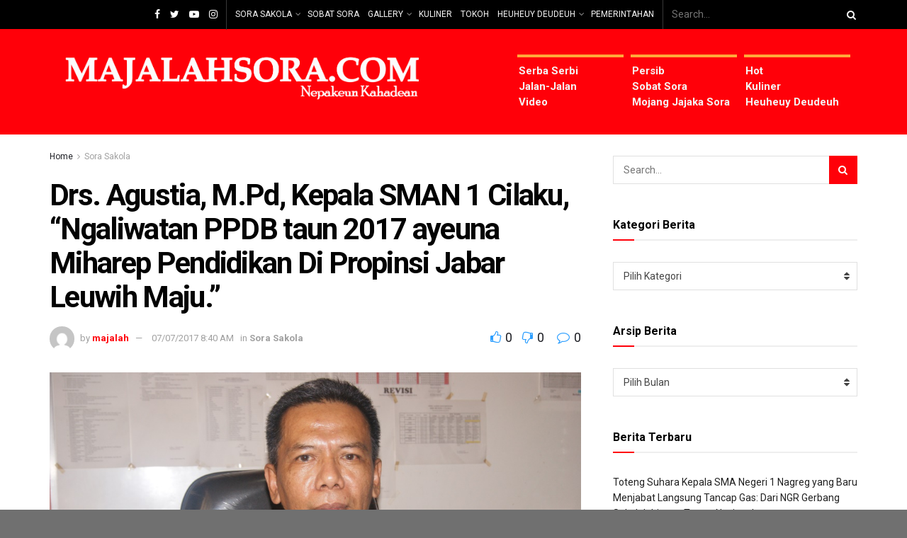

--- FILE ---
content_type: text/html; charset=UTF-8
request_url: https://majalahsora.com/drs-agustia-m-pd-kepala-sman-1-cilaku-ngaliwatan-ppdb-taun-2017-ayeuna-miharep-pendidikan-di-propinsi-jabar-leuwih-maju/
body_size: 33231
content:
<!doctype html>
<!--[if lt IE 7]> <html class="no-js lt-ie9 lt-ie8 lt-ie7" lang="id"> <![endif]-->
<!--[if IE 7]>    <html class="no-js lt-ie9 lt-ie8" lang="id"> <![endif]-->
<!--[if IE 8]>    <html class="no-js lt-ie9" lang="id"> <![endif]-->
<!--[if IE 9]>    <html class="no-js lt-ie10" lang="id"> <![endif]-->
<!--[if gt IE 8]><!--> <html class="no-js" lang="id"> <!--<![endif]-->
<head>
	<meta name="google-site-verification" content="vjI4-k3iR9si47s2jwibsmtJn4ETsyoOuPd44Xl0O3Q" />
    <meta http-equiv="Content-Type" content="text/html; charset=UTF-8" />
    <meta name='viewport' content='width=device-width, initial-scale=1, user-scalable=yes' />
    <link rel="profile" href="http://gmpg.org/xfn/11" />
    <link rel="pingback" href="https://majalahsora.com/xmlrpc.php" />
    <meta name="theme-color" content="#ed8600">
             <meta name="msapplication-navbutton-color" content="#ed8600">
             <meta name="apple-mobile-web-app-status-bar-style" content="#ed8600"><meta name='robots' content='index, follow, max-image-preview:large, max-snippet:-1, max-video-preview:-1' />
<meta property="og:type" content="article">
<meta property="og:title" content="">
<meta property="og:site_name" content="Majalah Sora">
<meta property="og:description" content="Drs. Agustia, M.Pd., Kepala SMAN 1 Cilaku, Kab. Cianjur majalahsora.com, Kabupatén Cianjur – SMAN 1 Cilaku, pernahna di Jalan Perintis">
<meta property="og:url" content="https://majalahsora.com/drs-agustia-m-pd-kepala-sman-1-cilaku-ngaliwatan-ppdb-taun-2017-ayeuna-miharep-pendidikan-di-propinsi-jabar-leuwih-maju/">
<meta property="og:locale" content="id_ID">
<meta property="og:image" content="https://majalahsora.com/wp-content/uploads/2017/07/sman-1-cilaku-drs-agustia-m.pd-kepala-sekolah-majalah-sunda-sora.jpg">
<meta property="og:image:height" content="681">
<meta property="og:image:width" content="1024">
<meta property="article:published_time" content="2017-07-07T01:40:30+00:00">
<meta property="article:modified_time" content="2017-07-07T01:40:30+00:00">
<meta property="article:section" content="Sora Sakola">
<meta name="twitter:card" content="summary_large_image">
<meta name="twitter:title" content="Drs. Agustia, M.Pd, Kepala SMAN 1 Cilaku, “Ngaliwatan PPDB taun 2017 ayeuna Miharep Pendidikan Di Propinsi Jabar Leuwih Maju.”">
<meta name="twitter:description" content="Drs. Agustia, M.Pd., Kepala SMAN 1 Cilaku, Kab. Cianjur majalahsora.com, Kabupatén Cianjur – SMAN 1 Cilaku, pernahna di Jalan Perintis">
<meta name="twitter:url" content="https://majalahsora.com/drs-agustia-m-pd-kepala-sman-1-cilaku-ngaliwatan-ppdb-taun-2017-ayeuna-miharep-pendidikan-di-propinsi-jabar-leuwih-maju/">
<meta name="twitter:site" content="">
<meta name="twitter:image:src" content="https://majalahsora.com/wp-content/uploads/2017/07/sman-1-cilaku-drs-agustia-m.pd-kepala-sekolah-majalah-sunda-sora.jpg">
<meta name="twitter:image:width" content="1024">
<meta name="twitter:image:height" content="681">
            <script type="text/javascript"> var jnews_ajax_url = 'https://majalahsora.com/?ajax-request=jnews'; </script>
            
	<!-- This site is optimized with the Yoast SEO plugin v26.3 - https://yoast.com/wordpress/plugins/seo/ -->
	<title>Drs. Agustia, M.Pd, Kepala SMAN 1 Cilaku, “Ngaliwatan PPDB taun 2017 ayeuna Miharep Pendidikan Di Propinsi Jabar Leuwih Maju.” - Majalah Sora</title>
	<link rel="canonical" href="https://majalahsora.com/drs-agustia-m-pd-kepala-sman-1-cilaku-ngaliwatan-ppdb-taun-2017-ayeuna-miharep-pendidikan-di-propinsi-jabar-leuwih-maju/" />
	<meta property="og:locale" content="id_ID" />
	<meta property="og:type" content="article" />
	<meta property="og:title" content="Drs. Agustia, M.Pd, Kepala SMAN 1 Cilaku, “Ngaliwatan PPDB taun 2017 ayeuna Miharep Pendidikan Di Propinsi Jabar Leuwih Maju.” - Majalah Sora" />
	<meta property="og:description" content="Drs. Agustia, M.Pd., Kepala SMAN 1 Cilaku, Kab. Cianjur majalahsora.com, Kabupatén Cianjur – SMAN 1 Cilaku, pernahna di Jalan Perintis Kemerdekaan No. 12, Désa Sirnagalih, Kecamatan Cilaku, Kabupatén Cianjur. Ti taun 2014 dipingpin ku Drs. Agustia, M.Pd. Patalina jeung PPDB taun 2017 ayeuna, ieu sakola téh, baris nampa 432 siswa anyar, nu diwadahan di 12 [&hellip;]" />
	<meta property="og:url" content="https://majalahsora.com/drs-agustia-m-pd-kepala-sman-1-cilaku-ngaliwatan-ppdb-taun-2017-ayeuna-miharep-pendidikan-di-propinsi-jabar-leuwih-maju/" />
	<meta property="og:site_name" content="Majalah Sora" />
	<meta property="article:published_time" content="2017-07-07T01:40:30+00:00" />
	<meta property="og:image" content="https://majalahsora.com/wp-content/uploads/2017/07/sman-1-cilaku-drs-agustia-m.pd-kepala-sekolah-majalah-sunda-sora.jpg" />
	<meta property="og:image:width" content="1024" />
	<meta property="og:image:height" content="681" />
	<meta property="og:image:type" content="image/jpeg" />
	<meta name="author" content="majalah" />
	<meta name="twitter:card" content="summary_large_image" />
	<meta name="twitter:label1" content="Ditulis oleh" />
	<meta name="twitter:data1" content="majalah" />
	<meta name="twitter:label2" content="Estimasi waktu membaca" />
	<meta name="twitter:data2" content="3 menit" />
	<script type="application/ld+json" class="yoast-schema-graph">{"@context":"https://schema.org","@graph":[{"@type":"WebPage","@id":"https://majalahsora.com/drs-agustia-m-pd-kepala-sman-1-cilaku-ngaliwatan-ppdb-taun-2017-ayeuna-miharep-pendidikan-di-propinsi-jabar-leuwih-maju/","url":"https://majalahsora.com/drs-agustia-m-pd-kepala-sman-1-cilaku-ngaliwatan-ppdb-taun-2017-ayeuna-miharep-pendidikan-di-propinsi-jabar-leuwih-maju/","name":"Drs. Agustia, M.Pd, Kepala SMAN 1 Cilaku, “Ngaliwatan PPDB taun 2017 ayeuna Miharep Pendidikan Di Propinsi Jabar Leuwih Maju.” - Majalah Sora","isPartOf":{"@id":"https://majalahsora.com/#website"},"primaryImageOfPage":{"@id":"https://majalahsora.com/drs-agustia-m-pd-kepala-sman-1-cilaku-ngaliwatan-ppdb-taun-2017-ayeuna-miharep-pendidikan-di-propinsi-jabar-leuwih-maju/#primaryimage"},"image":{"@id":"https://majalahsora.com/drs-agustia-m-pd-kepala-sman-1-cilaku-ngaliwatan-ppdb-taun-2017-ayeuna-miharep-pendidikan-di-propinsi-jabar-leuwih-maju/#primaryimage"},"thumbnailUrl":"https://majalahsora.com/wp-content/uploads/2017/07/sman-1-cilaku-drs-agustia-m.pd-kepala-sekolah-majalah-sunda-sora.jpg","datePublished":"2017-07-07T01:40:30+00:00","author":{"@id":"https://majalahsora.com/#/schema/person/4f0f009b235964bcdc63846a06f7d7af"},"breadcrumb":{"@id":"https://majalahsora.com/drs-agustia-m-pd-kepala-sman-1-cilaku-ngaliwatan-ppdb-taun-2017-ayeuna-miharep-pendidikan-di-propinsi-jabar-leuwih-maju/#breadcrumb"},"inLanguage":"id","potentialAction":[{"@type":"ReadAction","target":["https://majalahsora.com/drs-agustia-m-pd-kepala-sman-1-cilaku-ngaliwatan-ppdb-taun-2017-ayeuna-miharep-pendidikan-di-propinsi-jabar-leuwih-maju/"]}]},{"@type":"ImageObject","inLanguage":"id","@id":"https://majalahsora.com/drs-agustia-m-pd-kepala-sman-1-cilaku-ngaliwatan-ppdb-taun-2017-ayeuna-miharep-pendidikan-di-propinsi-jabar-leuwih-maju/#primaryimage","url":"https://majalahsora.com/wp-content/uploads/2017/07/sman-1-cilaku-drs-agustia-m.pd-kepala-sekolah-majalah-sunda-sora.jpg","contentUrl":"https://majalahsora.com/wp-content/uploads/2017/07/sman-1-cilaku-drs-agustia-m.pd-kepala-sekolah-majalah-sunda-sora.jpg","width":1024,"height":681},{"@type":"BreadcrumbList","@id":"https://majalahsora.com/drs-agustia-m-pd-kepala-sman-1-cilaku-ngaliwatan-ppdb-taun-2017-ayeuna-miharep-pendidikan-di-propinsi-jabar-leuwih-maju/#breadcrumb","itemListElement":[{"@type":"ListItem","position":1,"name":"Home","item":"https://majalahsora.com/"},{"@type":"ListItem","position":2,"name":"Drs. Agustia, M.Pd, Kepala SMAN 1 Cilaku, “Ngaliwatan PPDB taun 2017 ayeuna Miharep Pendidikan Di Propinsi Jabar Leuwih Maju.”"}]},{"@type":"WebSite","@id":"https://majalahsora.com/#website","url":"https://majalahsora.com/","name":"Majalah Sora","description":"Nepakeun Kahadean","potentialAction":[{"@type":"SearchAction","target":{"@type":"EntryPoint","urlTemplate":"https://majalahsora.com/?s={search_term_string}"},"query-input":{"@type":"PropertyValueSpecification","valueRequired":true,"valueName":"search_term_string"}}],"inLanguage":"id"},{"@type":"Person","@id":"https://majalahsora.com/#/schema/person/4f0f009b235964bcdc63846a06f7d7af","name":"majalah","image":{"@type":"ImageObject","inLanguage":"id","@id":"https://majalahsora.com/#/schema/person/image/","url":"https://secure.gravatar.com/avatar/09279e35d676c464b34ddf6e4d9a7c4ecf05df30b23d32162cc5ce14eb85ab4d?s=96&d=mm&r=g","contentUrl":"https://secure.gravatar.com/avatar/09279e35d676c464b34ddf6e4d9a7c4ecf05df30b23d32162cc5ce14eb85ab4d?s=96&d=mm&r=g","caption":"majalah"},"url":"https://majalahsora.com/author/majalah/"}]}</script>
	<!-- / Yoast SEO plugin. -->


<link rel='dns-prefetch' href='//cdn.canvasjs.com' />
<link rel='dns-prefetch' href='//fonts.googleapis.com' />
<link rel='dns-prefetch' href='//www.googletagmanager.com' />
<link rel='dns-prefetch' href='//pagead2.googlesyndication.com' />
<link rel="alternate" type="application/rss+xml" title="Majalah Sora &raquo; Feed" href="https://majalahsora.com/feed/" />
<link rel="alternate" type="application/rss+xml" title="Majalah Sora &raquo; Umpan Komentar" href="https://majalahsora.com/comments/feed/" />
<link rel="alternate" title="oEmbed (JSON)" type="application/json+oembed" href="https://majalahsora.com/wp-json/oembed/1.0/embed?url=https%3A%2F%2Fmajalahsora.com%2Fdrs-agustia-m-pd-kepala-sman-1-cilaku-ngaliwatan-ppdb-taun-2017-ayeuna-miharep-pendidikan-di-propinsi-jabar-leuwih-maju%2F" />
<link rel="alternate" title="oEmbed (XML)" type="text/xml+oembed" href="https://majalahsora.com/wp-json/oembed/1.0/embed?url=https%3A%2F%2Fmajalahsora.com%2Fdrs-agustia-m-pd-kepala-sman-1-cilaku-ngaliwatan-ppdb-taun-2017-ayeuna-miharep-pendidikan-di-propinsi-jabar-leuwih-maju%2F&#038;format=xml" />
<style id='wp-img-auto-sizes-contain-inline-css' type='text/css'>
img:is([sizes=auto i],[sizes^="auto," i]){contain-intrinsic-size:3000px 1500px}
/*# sourceURL=wp-img-auto-sizes-contain-inline-css */
</style>

<style id='wp-emoji-styles-inline-css' type='text/css'>

	img.wp-smiley, img.emoji {
		display: inline !important;
		border: none !important;
		box-shadow: none !important;
		height: 1em !important;
		width: 1em !important;
		margin: 0 0.07em !important;
		vertical-align: -0.1em !important;
		background: none !important;
		padding: 0 !important;
	}
/*# sourceURL=wp-emoji-styles-inline-css */
</style>
<link rel='stylesheet' id='wp-block-library-css' href='https://majalahsora.com/wp-includes/css/dist/block-library/style.min.css?ver=6.9' type='text/css' media='all' />
<style id='global-styles-inline-css' type='text/css'>
:root{--wp--preset--aspect-ratio--square: 1;--wp--preset--aspect-ratio--4-3: 4/3;--wp--preset--aspect-ratio--3-4: 3/4;--wp--preset--aspect-ratio--3-2: 3/2;--wp--preset--aspect-ratio--2-3: 2/3;--wp--preset--aspect-ratio--16-9: 16/9;--wp--preset--aspect-ratio--9-16: 9/16;--wp--preset--color--black: #000000;--wp--preset--color--cyan-bluish-gray: #abb8c3;--wp--preset--color--white: #ffffff;--wp--preset--color--pale-pink: #f78da7;--wp--preset--color--vivid-red: #cf2e2e;--wp--preset--color--luminous-vivid-orange: #ff6900;--wp--preset--color--luminous-vivid-amber: #fcb900;--wp--preset--color--light-green-cyan: #7bdcb5;--wp--preset--color--vivid-green-cyan: #00d084;--wp--preset--color--pale-cyan-blue: #8ed1fc;--wp--preset--color--vivid-cyan-blue: #0693e3;--wp--preset--color--vivid-purple: #9b51e0;--wp--preset--gradient--vivid-cyan-blue-to-vivid-purple: linear-gradient(135deg,rgb(6,147,227) 0%,rgb(155,81,224) 100%);--wp--preset--gradient--light-green-cyan-to-vivid-green-cyan: linear-gradient(135deg,rgb(122,220,180) 0%,rgb(0,208,130) 100%);--wp--preset--gradient--luminous-vivid-amber-to-luminous-vivid-orange: linear-gradient(135deg,rgb(252,185,0) 0%,rgb(255,105,0) 100%);--wp--preset--gradient--luminous-vivid-orange-to-vivid-red: linear-gradient(135deg,rgb(255,105,0) 0%,rgb(207,46,46) 100%);--wp--preset--gradient--very-light-gray-to-cyan-bluish-gray: linear-gradient(135deg,rgb(238,238,238) 0%,rgb(169,184,195) 100%);--wp--preset--gradient--cool-to-warm-spectrum: linear-gradient(135deg,rgb(74,234,220) 0%,rgb(151,120,209) 20%,rgb(207,42,186) 40%,rgb(238,44,130) 60%,rgb(251,105,98) 80%,rgb(254,248,76) 100%);--wp--preset--gradient--blush-light-purple: linear-gradient(135deg,rgb(255,206,236) 0%,rgb(152,150,240) 100%);--wp--preset--gradient--blush-bordeaux: linear-gradient(135deg,rgb(254,205,165) 0%,rgb(254,45,45) 50%,rgb(107,0,62) 100%);--wp--preset--gradient--luminous-dusk: linear-gradient(135deg,rgb(255,203,112) 0%,rgb(199,81,192) 50%,rgb(65,88,208) 100%);--wp--preset--gradient--pale-ocean: linear-gradient(135deg,rgb(255,245,203) 0%,rgb(182,227,212) 50%,rgb(51,167,181) 100%);--wp--preset--gradient--electric-grass: linear-gradient(135deg,rgb(202,248,128) 0%,rgb(113,206,126) 100%);--wp--preset--gradient--midnight: linear-gradient(135deg,rgb(2,3,129) 0%,rgb(40,116,252) 100%);--wp--preset--font-size--small: 13px;--wp--preset--font-size--medium: 20px;--wp--preset--font-size--large: 36px;--wp--preset--font-size--x-large: 42px;--wp--preset--spacing--20: 0.44rem;--wp--preset--spacing--30: 0.67rem;--wp--preset--spacing--40: 1rem;--wp--preset--spacing--50: 1.5rem;--wp--preset--spacing--60: 2.25rem;--wp--preset--spacing--70: 3.38rem;--wp--preset--spacing--80: 5.06rem;--wp--preset--shadow--natural: 6px 6px 9px rgba(0, 0, 0, 0.2);--wp--preset--shadow--deep: 12px 12px 50px rgba(0, 0, 0, 0.4);--wp--preset--shadow--sharp: 6px 6px 0px rgba(0, 0, 0, 0.2);--wp--preset--shadow--outlined: 6px 6px 0px -3px rgb(255, 255, 255), 6px 6px rgb(0, 0, 0);--wp--preset--shadow--crisp: 6px 6px 0px rgb(0, 0, 0);}:where(.is-layout-flex){gap: 0.5em;}:where(.is-layout-grid){gap: 0.5em;}body .is-layout-flex{display: flex;}.is-layout-flex{flex-wrap: wrap;align-items: center;}.is-layout-flex > :is(*, div){margin: 0;}body .is-layout-grid{display: grid;}.is-layout-grid > :is(*, div){margin: 0;}:where(.wp-block-columns.is-layout-flex){gap: 2em;}:where(.wp-block-columns.is-layout-grid){gap: 2em;}:where(.wp-block-post-template.is-layout-flex){gap: 1.25em;}:where(.wp-block-post-template.is-layout-grid){gap: 1.25em;}.has-black-color{color: var(--wp--preset--color--black) !important;}.has-cyan-bluish-gray-color{color: var(--wp--preset--color--cyan-bluish-gray) !important;}.has-white-color{color: var(--wp--preset--color--white) !important;}.has-pale-pink-color{color: var(--wp--preset--color--pale-pink) !important;}.has-vivid-red-color{color: var(--wp--preset--color--vivid-red) !important;}.has-luminous-vivid-orange-color{color: var(--wp--preset--color--luminous-vivid-orange) !important;}.has-luminous-vivid-amber-color{color: var(--wp--preset--color--luminous-vivid-amber) !important;}.has-light-green-cyan-color{color: var(--wp--preset--color--light-green-cyan) !important;}.has-vivid-green-cyan-color{color: var(--wp--preset--color--vivid-green-cyan) !important;}.has-pale-cyan-blue-color{color: var(--wp--preset--color--pale-cyan-blue) !important;}.has-vivid-cyan-blue-color{color: var(--wp--preset--color--vivid-cyan-blue) !important;}.has-vivid-purple-color{color: var(--wp--preset--color--vivid-purple) !important;}.has-black-background-color{background-color: var(--wp--preset--color--black) !important;}.has-cyan-bluish-gray-background-color{background-color: var(--wp--preset--color--cyan-bluish-gray) !important;}.has-white-background-color{background-color: var(--wp--preset--color--white) !important;}.has-pale-pink-background-color{background-color: var(--wp--preset--color--pale-pink) !important;}.has-vivid-red-background-color{background-color: var(--wp--preset--color--vivid-red) !important;}.has-luminous-vivid-orange-background-color{background-color: var(--wp--preset--color--luminous-vivid-orange) !important;}.has-luminous-vivid-amber-background-color{background-color: var(--wp--preset--color--luminous-vivid-amber) !important;}.has-light-green-cyan-background-color{background-color: var(--wp--preset--color--light-green-cyan) !important;}.has-vivid-green-cyan-background-color{background-color: var(--wp--preset--color--vivid-green-cyan) !important;}.has-pale-cyan-blue-background-color{background-color: var(--wp--preset--color--pale-cyan-blue) !important;}.has-vivid-cyan-blue-background-color{background-color: var(--wp--preset--color--vivid-cyan-blue) !important;}.has-vivid-purple-background-color{background-color: var(--wp--preset--color--vivid-purple) !important;}.has-black-border-color{border-color: var(--wp--preset--color--black) !important;}.has-cyan-bluish-gray-border-color{border-color: var(--wp--preset--color--cyan-bluish-gray) !important;}.has-white-border-color{border-color: var(--wp--preset--color--white) !important;}.has-pale-pink-border-color{border-color: var(--wp--preset--color--pale-pink) !important;}.has-vivid-red-border-color{border-color: var(--wp--preset--color--vivid-red) !important;}.has-luminous-vivid-orange-border-color{border-color: var(--wp--preset--color--luminous-vivid-orange) !important;}.has-luminous-vivid-amber-border-color{border-color: var(--wp--preset--color--luminous-vivid-amber) !important;}.has-light-green-cyan-border-color{border-color: var(--wp--preset--color--light-green-cyan) !important;}.has-vivid-green-cyan-border-color{border-color: var(--wp--preset--color--vivid-green-cyan) !important;}.has-pale-cyan-blue-border-color{border-color: var(--wp--preset--color--pale-cyan-blue) !important;}.has-vivid-cyan-blue-border-color{border-color: var(--wp--preset--color--vivid-cyan-blue) !important;}.has-vivid-purple-border-color{border-color: var(--wp--preset--color--vivid-purple) !important;}.has-vivid-cyan-blue-to-vivid-purple-gradient-background{background: var(--wp--preset--gradient--vivid-cyan-blue-to-vivid-purple) !important;}.has-light-green-cyan-to-vivid-green-cyan-gradient-background{background: var(--wp--preset--gradient--light-green-cyan-to-vivid-green-cyan) !important;}.has-luminous-vivid-amber-to-luminous-vivid-orange-gradient-background{background: var(--wp--preset--gradient--luminous-vivid-amber-to-luminous-vivid-orange) !important;}.has-luminous-vivid-orange-to-vivid-red-gradient-background{background: var(--wp--preset--gradient--luminous-vivid-orange-to-vivid-red) !important;}.has-very-light-gray-to-cyan-bluish-gray-gradient-background{background: var(--wp--preset--gradient--very-light-gray-to-cyan-bluish-gray) !important;}.has-cool-to-warm-spectrum-gradient-background{background: var(--wp--preset--gradient--cool-to-warm-spectrum) !important;}.has-blush-light-purple-gradient-background{background: var(--wp--preset--gradient--blush-light-purple) !important;}.has-blush-bordeaux-gradient-background{background: var(--wp--preset--gradient--blush-bordeaux) !important;}.has-luminous-dusk-gradient-background{background: var(--wp--preset--gradient--luminous-dusk) !important;}.has-pale-ocean-gradient-background{background: var(--wp--preset--gradient--pale-ocean) !important;}.has-electric-grass-gradient-background{background: var(--wp--preset--gradient--electric-grass) !important;}.has-midnight-gradient-background{background: var(--wp--preset--gradient--midnight) !important;}.has-small-font-size{font-size: var(--wp--preset--font-size--small) !important;}.has-medium-font-size{font-size: var(--wp--preset--font-size--medium) !important;}.has-large-font-size{font-size: var(--wp--preset--font-size--large) !important;}.has-x-large-font-size{font-size: var(--wp--preset--font-size--x-large) !important;}
/*# sourceURL=global-styles-inline-css */
</style>

<style id='classic-theme-styles-inline-css' type='text/css'>
/*! This file is auto-generated */
.wp-block-button__link{color:#fff;background-color:#32373c;border-radius:9999px;box-shadow:none;text-decoration:none;padding:calc(.667em + 2px) calc(1.333em + 2px);font-size:1.125em}.wp-block-file__button{background:#32373c;color:#fff;text-decoration:none}
/*# sourceURL=/wp-includes/css/classic-themes.min.css */
</style>
<link rel='stylesheet' id='jnews-previewslider-css' href='https://majalahsora.com/wp-content/plugins/jnews-gallery/assets/css/previewslider.css' type='text/css' media='all' />
<link rel='stylesheet' id='jnews-previewslider-responsive-css' href='https://majalahsora.com/wp-content/plugins/jnews-gallery/assets/css/previewslider-responsive.css' type='text/css' media='all' />
<link rel='stylesheet' id='dashicons-css' href='https://majalahsora.com/wp-includes/css/dashicons.min.css?ver=6.9' type='text/css' media='all' />
<link rel='stylesheet' id='admin-bar-css' href='https://majalahsora.com/wp-includes/css/admin-bar.min.css?ver=6.9' type='text/css' media='all' />
<style id='admin-bar-inline-css' type='text/css'>

    .canvasjs-chart-credit{
        display: none !important;
    }
    #vtrtsFreeChart canvas {
    border-radius: 6px;
}

.vtrts-free-adminbar-weekly-title {
    font-weight: bold;
    font-size: 14px;
    color: #fff;
    margin-bottom: 6px;
}

        #wpadminbar #wp-admin-bar-vtrts_free_top_button .ab-icon:before {
            content: "\f185";
            color: #1DAE22;
            top: 3px;
        }
    #wp-admin-bar-vtrts_pro_top_button .ab-item {
        min-width: 180px;
    }
    .vtrts-free-adminbar-dropdown {
        min-width: 420px ;
        padding: 18px 18px 12px 18px;
        background: #23282d;
        color: #fff;
        border-radius: 8px;
        box-shadow: 0 4px 24px rgba(0,0,0,0.15);
        margin-top: 10px;
    }
    .vtrts-free-adminbar-grid {
        display: grid;
        grid-template-columns: 1fr 1fr;
        gap: 18px 18px; /* row-gap column-gap */
        margin-bottom: 18px;
    }
    .vtrts-free-adminbar-card {
        background: #2c3338;
        border-radius: 8px;
        padding: 18px 18px 12px 18px;
        box-shadow: 0 2px 8px rgba(0,0,0,0.07);
        display: flex;
        flex-direction: column;
        align-items: flex-start;
    }
    /* Extra margin for the right column */
    .vtrts-free-adminbar-card:nth-child(2),
    .vtrts-free-adminbar-card:nth-child(4) {
        margin-left: 10px !important;
        padding-left: 10px !important;
                padding-top: 6px !important;

        margin-right: 10px !important;
        padding-right : 10px !important;
        margin-top: 10px !important;
    }
    .vtrts-free-adminbar-card:nth-child(1),
    .vtrts-free-adminbar-card:nth-child(3) {
        margin-left: 10px !important;
        padding-left: 10px !important;
                padding-top: 6px !important;

        margin-top: 10px !important;
                padding-right : 10px !important;

    }
    /* Extra margin for the bottom row */
    .vtrts-free-adminbar-card:nth-child(3),
    .vtrts-free-adminbar-card:nth-child(4) {
        margin-top: 6px !important;
        padding-top: 6px !important;
        margin-top: 10px !important;
    }
    .vtrts-free-adminbar-card-title {
        font-size: 14px;
        font-weight: 800;
        margin-bottom: 6px;
        color: #fff;
    }
    .vtrts-free-adminbar-card-value {
        font-size: 22px;
        font-weight: bold;
        color: #1DAE22;
        margin-bottom: 4px;
    }
    .vtrts-free-adminbar-card-sub {
        font-size: 12px;
        color: #aaa;
    }
    .vtrts-free-adminbar-btn-wrap {
        text-align: center;
        margin-top: 8px;
    }

    #wp-admin-bar-vtrts_free_top_button .ab-item{
    min-width: 80px !important;
        padding: 0px !important;
    .vtrts-free-adminbar-btn {
        display: inline-block;
        background: #1DAE22;
        color: #fff !important;
        font-weight: bold;
        padding: 8px 28px;
        border-radius: 6px;
        text-decoration: none;
        font-size: 15px;
        transition: background 0.2s;
        margin-top: 8px;
    }
    .vtrts-free-adminbar-btn:hover {
        background: #15991b;
        color: #fff !important;
    }

    .vtrts-free-adminbar-dropdown-wrap { min-width: 0; padding: 0; }
    #wpadminbar #wp-admin-bar-vtrts_free_top_button .vtrts-free-adminbar-dropdown { display: none; position: absolute; left: 0; top: 100%; z-index: 99999; }
    #wpadminbar #wp-admin-bar-vtrts_free_top_button:hover .vtrts-free-adminbar-dropdown { display: block; }
    
        .ab-empty-item #wp-admin-bar-vtrts_free_top_button-default .ab-empty-item{
    height:0px !important;
    padding :0px !important;
     }
            #wpadminbar .quicklinks .ab-empty-item{
        padding:0px !important;
    }
    .vtrts-free-adminbar-dropdown {
    min-width: 420px;
    padding: 18px 18px 12px 18px;
    background: #23282d;
    color: #fff;
    border-radius: 12px; /* more rounded */
    box-shadow: 0 8px 32px rgba(0,0,0,0.25); /* deeper shadow */
    margin-top: 10px;
}

.vtrts-free-adminbar-btn-wrap {
    text-align: center;
    margin-top: 18px; /* more space above */
}

.vtrts-free-adminbar-btn {
    display: inline-block;
    background: #1DAE22;
    color: #fff !important;
    font-weight: bold;
    padding: 5px 22px;
    border-radius: 8px;
    text-decoration: none;
    font-size: 17px;
    transition: background 0.2s, box-shadow 0.2s;
    margin-top: 8px;
    box-shadow: 0 2px 8px rgba(29,174,34,0.15);
    text-align: center;
    line-height: 1.6;
    
}
.vtrts-free-adminbar-btn:hover {
    background: #15991b;
    color: #fff !important;
    box-shadow: 0 4px 16px rgba(29,174,34,0.25);
}
    


/*# sourceURL=admin-bar-inline-css */
</style>
<link rel='stylesheet' id='jeg_customizer_font-css' href='//fonts.googleapis.com/css?family=Roboto%3Aregular%2C700&#038;ver=1.0.0' type='text/css' media='all' />
<link rel='stylesheet' id='mediaelement-css' href='https://majalahsora.com/wp-includes/js/mediaelement/mediaelementplayer-legacy.min.css?ver=4.2.17' type='text/css' media='all' />
<link rel='stylesheet' id='wp-mediaelement-css' href='https://majalahsora.com/wp-includes/js/mediaelement/wp-mediaelement.min.css?ver=6.9' type='text/css' media='all' />
<link rel='stylesheet' id='jnews-frontend-css' href='https://majalahsora.com/wp-content/themes/jnews/assets/dist/frontend.min.css?ver=4.0.2' type='text/css' media='all' />
<link rel='stylesheet' id='jnews-style-css' href='https://majalahsora.com/wp-content/themes/jnews/style.css?ver=4.0.2' type='text/css' media='all' />
<link rel='stylesheet' id='jnews-scheme-css' href='https://majalahsora.com/wp-content/themes/jnews/data/import/architect/scheme.css?ver=4.0.2' type='text/css' media='all' />
<link rel='stylesheet' id='jeg-dynamic-style-css' href='https://majalahsora.com/wp-content/uploads/jeg/jeg-lmE6dvgOci.css?ver=1.0.0' type='text/css' media='all' />
<script type="text/javascript" id="ahc_front_js-js-extra">
/* <![CDATA[ */
var ahc_ajax_front = {"ajax_url":"https://majalahsora.com/wp-admin/admin-ajax.php","plugin_url":"https://majalahsora.com/wp-content/plugins/visitors-traffic-real-time-statistics/","page_id":"15149","page_title":"Drs. Agustia, M.Pd, Kepala SMAN 1 Cilaku, \u201cNgaliwatan PPDB taun 2017 ayeuna Miharep Pendidikan Di Propinsi Jabar Leuwih Maju.\u201d","post_type":"post"};
//# sourceURL=ahc_front_js-js-extra
/* ]]> */
</script>
<script type="text/javascript" src="https://majalahsora.com/wp-content/plugins/visitors-traffic-real-time-statistics/js/front.js?ver=6.9" id="ahc_front_js-js"></script>
<script type="text/javascript" src="https://majalahsora.com/wp-includes/js/jquery/jquery.min.js?ver=3.7.1" id="jquery-core-js"></script>
<script type="text/javascript" src="https://majalahsora.com/wp-includes/js/jquery/jquery-migrate.min.js?ver=3.4.1" id="jquery-migrate-js"></script>
<script type="text/javascript" src="https://majalahsora.com/wp-content/plugins/jnews-gallery/assets/js/jquery.previewslider.js" id="jnews-previewslider-js"></script>
<link rel="https://api.w.org/" href="https://majalahsora.com/wp-json/" /><link rel="alternate" title="JSON" type="application/json" href="https://majalahsora.com/wp-json/wp/v2/posts/15149" /><link rel="EditURI" type="application/rsd+xml" title="RSD" href="https://majalahsora.com/xmlrpc.php?rsd" />
<meta name="generator" content="WordPress 6.9" />
<link rel='shortlink' href='https://majalahsora.com/?p=15149' />
<!-- start Simple Custom CSS and JS -->
<style type="text/css">
.video-responsive{
    overflow:hidden;
    padding-bottom:56.25%;
    position:relative;
    height:0;
}
.video-responsive iframe{
    left:0;
    top:0;
    height:100%;
    width:100%;
    position:absolute;
}</style>
<!-- end Simple Custom CSS and JS -->
<meta name="generator" content="Site Kit by Google 1.165.0" />
<!-- Meta tag Google AdSense ditambahkan oleh Site Kit -->
<meta name="google-adsense-platform-account" content="ca-host-pub-2644536267352236">
<meta name="google-adsense-platform-domain" content="sitekit.withgoogle.com">
<!-- Akhir tag meta Google AdSense yang ditambahkan oleh Site Kit -->
<meta name="generator" content="Powered by WPBakery Page Builder - drag and drop page builder for WordPress."/>
<!--[if lte IE 9]><link rel="stylesheet" type="text/css" href="https://majalahsora.com/wp-content/plugins/js_composer/assets/css/vc_lte_ie9.min.css" media="screen"><![endif]-->
<!-- Snippet Google AdSense telah ditambahkan oleh Site Kit -->
<script type="text/javascript" async="async" src="https://pagead2.googlesyndication.com/pagead/js/adsbygoogle.js?client=ca-pub-1064282018851662&amp;host=ca-host-pub-2644536267352236" crossorigin="anonymous"></script>

<!-- Snippet Google AdSense penutup telah ditambahkan oleh Site Kit -->
<script type='application/ld+json'>{"@context":"http:\/\/schema.org","@type":"Organization","@id":"https:\/\/majalahsora.com\/#organization","url":"https:\/\/majalahsora.com\/","name":"","logo":{"@type":"ImageObject","url":""},"sameAs":["https:\/\/www.facebook.com\/Majalah-Sora-109797134525810","https:\/\/twitter.com\/majalahsora","https:\/\/www.youtube.com\/channel\/UCUy1H8ScAkucJFjHgxqsHQQ","https:\/\/www.instagram.com\/majalahsora"]}</script>
<script type='application/ld+json'>{"@context":"http:\/\/schema.org","@type":"WebSite","@id":"https:\/\/majalahsora.com\/#website","url":"https:\/\/majalahsora.com\/","name":"","potentialAction":{"@type":"SearchAction","target":"https:\/\/majalahsora.com\/?s={search_term_string}","query-input":"required name=search_term_string"}}</script>
<link rel="icon" href="https://majalahsora.com/wp-content/uploads/2015/10/fav.png" sizes="32x32" />
<link rel="icon" href="https://majalahsora.com/wp-content/uploads/2015/10/fav.png" sizes="192x192" />
<link rel="apple-touch-icon" href="https://majalahsora.com/wp-content/uploads/2015/10/fav.png" />
<meta name="msapplication-TileImage" content="https://majalahsora.com/wp-content/uploads/2015/10/fav.png" />
		<style type="text/css" id="wp-custom-css">
			.jeg_mobile_logo img {
    width: auto;
    max-height: 60px;
    display: block;
}
.footer_widget ul {
	text-align:left;
}		</style>
		<noscript><style type="text/css"> .wpb_animate_when_almost_visible { opacity: 1; }</style></noscript></head>
<body class="wp-singular post-template-default single single-post postid-15149 single-format-standard wp-theme-jnews jeg_single_tpl_1 jnews jeg_boxed jsc_normal wpb-js-composer js-comp-ver-5.7 vc_responsive">

    
    

    <div class="jeg_ad jeg_ad_top jnews_header_top_ads">
        <div class='ads-wrapper  '></div>    </div>

    <!-- The Main Wrapper
    ============================================= -->
    <div class="jeg_viewport">

        
        <div class="jeg_header_wrapper">
            <div class="jeg_header_instagram_wrapper">
    </div>

<!-- HEADER -->
<div class="jeg_header normal">
    <div class="jeg_topbar jeg_container dark">
    <div class="container">
        <div class="jeg_nav_row">
            
                <div class="jeg_nav_col jeg_nav_left  jeg_nav_normal">
                    <div class="item_wrap jeg_nav_alignleft">
                                            </div>
                </div>

                
                <div class="jeg_nav_col jeg_nav_center  jeg_nav_normal">
                    <div class="item_wrap jeg_nav_aligncenter">
                                            </div>
                </div>

                
                <div class="jeg_nav_col jeg_nav_right  jeg_nav_grow">
                    <div class="item_wrap jeg_nav_alignright">
                        <div class="jeg_nav_item socials_widget jeg_social_icon_block nobg">
    <a href="https://www.facebook.com/Majalah-Sora-109797134525810" target='_blank' class="jeg_facebook"><i class="fa fa-facebook"></i> </a><a href="https://twitter.com/majalahsora" target='_blank' class="jeg_twitter"><i class="fa fa-twitter"></i> </a><a href="https://www.youtube.com/channel/UCUy1H8ScAkucJFjHgxqsHQQ" target='_blank' class="jeg_youtube"><i class="fa fa-youtube-play"></i> </a><a href="https://www.instagram.com/majalahsora" target='_blank' class="jeg_instagram"><i class="fa fa-instagram"></i> </a></div><div class="jeg_nav_item">
	<ul class="jeg_menu jeg_top_menu"><li id="menu-item-9986" class="menu-item menu-item-type-taxonomy menu-item-object-category current-post-ancestor current-menu-parent current-post-parent menu-item-has-children menu-item-9986"><a href="https://majalahsora.com/category/sora-sakola/">SORA SAKOLA</a>
<ul class="sub-menu">
	<li id="menu-item-11430" class="menu-item menu-item-type-post_type menu-item-object-page menu-item-11430"><a href="https://majalahsora.com/ekskul/">ESKUL</a></li>
</ul>
</li>
<li id="menu-item-10004" class="menu-item menu-item-type-taxonomy menu-item-object-category menu-item-10004"><a href="https://majalahsora.com/category/mojang-jajaka-sora/">SOBAT SORA</a></li>
<li id="menu-item-11445" class="menu-item menu-item-type-custom menu-item-object-custom menu-item-has-children menu-item-11445"><a href="#">GALLERY</a>
<ul class="sub-menu">
	<li id="menu-item-10006" class="menu-item menu-item-type-taxonomy menu-item-object-category menu-item-10006"><a href="https://majalahsora.com/category/serba-serbi/">SERBA-SERBI</a></li>
	<li id="menu-item-10002" class="menu-item menu-item-type-taxonomy menu-item-object-category menu-item-10002"><a href="https://majalahsora.com/category/jalan-jalan/">JALAN-JALAN</a></li>
	<li id="menu-item-11443" class="menu-item menu-item-type-post_type menu-item-object-page menu-item-11443"><a href="https://majalahsora.com/video/">Video</a></li>
</ul>
</li>
<li id="menu-item-10003" class="menu-item menu-item-type-taxonomy menu-item-object-category menu-item-10003"><a href="https://majalahsora.com/category/kuliner/">KULINER</a></li>
<li id="menu-item-10171" class="menu-item menu-item-type-taxonomy menu-item-object-category menu-item-10171"><a href="https://majalahsora.com/category/tokoh/">TOKOH</a></li>
<li id="menu-item-10198" class="menu-item menu-item-type-taxonomy menu-item-object-category menu-item-has-children menu-item-10198"><a href="https://majalahsora.com/category/heuheuy-deudeuh/">HEUHEUY DEUDEUH</a>
<ul class="sub-menu">
	<li id="menu-item-23802" class="menu-item menu-item-type-taxonomy menu-item-object-category menu-item-23802"><a href="https://majalahsora.com/category/carpon-sajak/">CARPON &#038; SAJAK</a></li>
</ul>
</li>
<li id="menu-item-19503" class="menu-item menu-item-type-custom menu-item-object-custom menu-item-19503"><a href="#">PEMERINTAHAN</a></li>
</ul></div><!-- Search Form -->
<div class="jeg_nav_item jeg_nav_search">
	<div class="jeg_search_wrapper jeg_search_no_expand round">
	    <a href="#" class="jeg_search_toggle"><i class="fa fa-search"></i></a>
	    <form action="https://majalahsora.com/" method="get" class="jeg_search_form" target="_top">
    <input name="s" class="jeg_search_input" placeholder="Search..." type="text" value="" autocomplete="off">
    <button type="submit" class="jeg_search_button btn"><i class="fa fa-search"></i></button>
</form>
<!-- jeg_search_hide with_result no_result -->
<div class="jeg_search_result jeg_search_hide with_result">
    <div class="search-result-wrapper">
    </div>
    <div class="search-link search-noresult">
        No Result    </div>
    <div class="search-link search-all-button">
        <i class="fa fa-search"></i> View All Result    </div>
</div>	</div>
</div>                    </div>
                </div>

                        </div>
    </div>
</div><!-- /.jeg_container --><div class="jeg_midbar jeg_container dark">
    <div class="container">
        <div class="jeg_nav_row">
            
                <div class="jeg_nav_col jeg_nav_left jeg_nav_grow">
                    <div class="item_wrap jeg_nav_alignleft">
                        <div class="jeg_nav_item jeg_logo jeg_desktop_logo">
			<div class="site-title">
	    	<a href="https://majalahsora.com/" style="padding: 0 0 0 0;">
	    	    <img src="https://majalahsora.com/wp-content/uploads/2019/05/MAJALAH-SORA.png" srcset="https://majalahsora.com/wp-content/uploads/2019/05/MAJALAH-SORA.png 1x, https://majalahsora.com/wp-content/uploads/2019/05/MAJALAH-SORA.png 2x" alt="Majalah Sora.">	    	</a>
	    </div>
	</div>                    </div>
                </div>

                
                <div class="jeg_nav_col jeg_nav_center jeg_nav_normal">
                    <div class="item_wrap jeg_nav_aligncenter">
                                            </div>
                </div>

                
                <div class="jeg_nav_col jeg_nav_right jeg_nav_grow">
                    <div class="item_wrap jeg_nav_alignright">
                        <div class="jeg_vertical_menu jeg_vertical_menu_1">
    <ul id="menu-header-1" class="menu"><li id="menu-item-23803" class="menu-item menu-item-type-taxonomy menu-item-object-category menu-item-23803"><a href="https://majalahsora.com/category/serba-serbi/">Serba Serbi</a></li>
<li id="menu-item-23804" class="menu-item menu-item-type-taxonomy menu-item-object-category menu-item-23804"><a href="https://majalahsora.com/category/jalan-jalan/">Jalan-Jalan</a></li>
<li id="menu-item-23805" class="menu-item menu-item-type-post_type menu-item-object-page menu-item-23805"><a href="https://majalahsora.com/video/">Video</a></li>
</ul></div>
<div class="jeg_vertical_menu jeg_vertical_menu_2">
    <ul id="menu-header-2" class="menu"><li id="menu-item-23799" class="menu-item menu-item-type-taxonomy menu-item-object-category menu-item-23799"><a href="https://majalahsora.com/category/persib/">Persib</a></li>
<li id="menu-item-23800" class="menu-item menu-item-type-taxonomy menu-item-object-category menu-item-23800"><a href="https://majalahsora.com/category/sobat-sora/">Sobat Sora</a></li>
<li id="menu-item-23801" class="menu-item menu-item-type-taxonomy menu-item-object-category menu-item-23801"><a href="https://majalahsora.com/category/mojang-jajaka-sora/">Mojang Jajaka Sora</a></li>
</ul></div>
<div class="jeg_vertical_menu jeg_vertical_menu_3">
    <ul id="menu-header-3" class="menu"><li id="menu-item-23806" class="menu-item menu-item-type-taxonomy menu-item-object-category menu-item-23806"><a href="https://majalahsora.com/category/hot/">Hot</a></li>
<li id="menu-item-23797" class="menu-item menu-item-type-taxonomy menu-item-object-category menu-item-23797"><a href="https://majalahsora.com/category/kuliner/">Kuliner</a></li>
<li id="menu-item-23798" class="menu-item menu-item-type-taxonomy menu-item-object-category menu-item-23798"><a href="https://majalahsora.com/category/heuheuy-deudeuh/">Heuheuy Deudeuh</a></li>
</ul></div>
                    </div>
                </div>

                        </div>
    </div>
</div></div><!-- /.jeg_header -->        </div>

        <div class="jeg_header_sticky">
            <div class="sticky_blankspace"></div>
<div class="jeg_header normal">
    <div class="jeg_container">
        <div data-mode="fixed" class="jeg_stickybar jeg_navbar jeg_navbar_wrapper jeg_navbar_normal jeg_navbar_dark">
            <div class="container">
    <div class="jeg_nav_row">
        
            <div class="jeg_nav_col jeg_nav_left jeg_nav_normal">
                <div class="item_wrap jeg_nav_alignleft">
                    <div class="jeg_nav_item jeg_logo">
    <div class="site-title">
    	<a href="https://majalahsora.com/">
    	    <img src="https://majalahsora.com/wp-content/uploads/2019/05/MAJALAH-SORA.png" srcset="https://majalahsora.com/wp-content/uploads/2019/05/MAJALAH-SORA.png 1x, https://majalahsora.com/wp-content/uploads/2019/05/MAJALAH-SORA.png 2x" alt="Majalah Sora">    	</a>
    </div>
</div>                </div>
            </div>

            
            <div class="jeg_nav_col jeg_nav_center jeg_nav_normal">
                <div class="item_wrap jeg_nav_aligncenter">
                                    </div>
            </div>

            
            <div class="jeg_nav_col jeg_nav_right jeg_nav_grow">
                <div class="item_wrap jeg_nav_alignright">
                    <div class="jeg_main_menu_wrapper">
<div class="jeg_nav_item jeg_mainmenu_wrap"><ul class="jeg_menu jeg_main_menu jeg_menu_style_3" data-animation="animate"><li class="menu-item menu-item-type-taxonomy menu-item-object-category current-post-ancestor current-menu-parent current-post-parent menu-item-has-children menu-item-9986 bgnav" data-item-row="default" ><a href="https://majalahsora.com/category/sora-sakola/">SORA SAKOLA</a>
<ul class="sub-menu">
	<li class="menu-item menu-item-type-post_type menu-item-object-page menu-item-11430 bgnav" data-item-row="default" ><a href="https://majalahsora.com/ekskul/">ESKUL</a></li>
</ul>
</li>
<li class="menu-item menu-item-type-taxonomy menu-item-object-category menu-item-10004 bgnav" data-item-row="default" ><a href="https://majalahsora.com/category/mojang-jajaka-sora/">SOBAT SORA</a></li>
<li class="menu-item menu-item-type-custom menu-item-object-custom menu-item-has-children menu-item-11445 bgnav" data-item-row="default" ><a href="#">GALLERY</a>
<ul class="sub-menu">
	<li class="menu-item menu-item-type-taxonomy menu-item-object-category menu-item-10006 bgnav" data-item-row="default" ><a href="https://majalahsora.com/category/serba-serbi/">SERBA-SERBI</a></li>
	<li class="menu-item menu-item-type-taxonomy menu-item-object-category menu-item-10002 bgnav" data-item-row="default" ><a href="https://majalahsora.com/category/jalan-jalan/">JALAN-JALAN</a></li>
	<li class="menu-item menu-item-type-post_type menu-item-object-page menu-item-11443 bgnav" data-item-row="default" ><a href="https://majalahsora.com/video/">Video</a></li>
</ul>
</li>
<li class="menu-item menu-item-type-taxonomy menu-item-object-category menu-item-10003 bgnav" data-item-row="default" ><a href="https://majalahsora.com/category/kuliner/">KULINER</a></li>
<li class="menu-item menu-item-type-taxonomy menu-item-object-category menu-item-10171 bgnav" data-item-row="default" ><a href="https://majalahsora.com/category/tokoh/">TOKOH</a></li>
<li class="menu-item menu-item-type-taxonomy menu-item-object-category menu-item-has-children menu-item-10198 bgnav" data-item-row="default" ><a href="https://majalahsora.com/category/heuheuy-deudeuh/">HEUHEUY DEUDEUH</a>
<ul class="sub-menu">
	<li class="menu-item menu-item-type-taxonomy menu-item-object-category menu-item-23802 bgnav" data-item-row="default" ><a href="https://majalahsora.com/category/carpon-sajak/">CARPON &#038; SAJAK</a></li>
</ul>
</li>
<li class="menu-item menu-item-type-custom menu-item-object-custom menu-item-19503 bgnav" data-item-row="default" ><a href="#">PEMERINTAHAN</a></li>
</ul></div></div>
<!-- Search Icon -->
<div class="jeg_nav_item jeg_search_wrapper search_icon jeg_search_popup_expand">
    <a href="#" class="jeg_search_toggle"><i class="fa fa-search"></i></a>
    <form action="https://majalahsora.com/" method="get" class="jeg_search_form" target="_top">
    <input name="s" class="jeg_search_input" placeholder="Search..." type="text" value="" autocomplete="off">
    <button type="submit" class="jeg_search_button btn"><i class="fa fa-search"></i></button>
</form>
<!-- jeg_search_hide with_result no_result -->
<div class="jeg_search_result jeg_search_hide with_result">
    <div class="search-result-wrapper">
    </div>
    <div class="search-link search-noresult">
        No Result    </div>
    <div class="search-link search-all-button">
        <i class="fa fa-search"></i> View All Result    </div>
</div></div>                </div>
            </div>

                </div>
</div>        </div>
    </div>
</div>
        </div>

        <div class="jeg_navbar_mobile_wrapper">
            <div class="jeg_navbar_mobile" data-mode="scroll">
    <div class="jeg_mobile_bottombar jeg_mobile_midbar jeg_container dark">
    <div class="container">
        <div class="jeg_nav_row">
            
                <div class="jeg_nav_col jeg_nav_left jeg_nav_normal">
                    <div class="item_wrap jeg_nav_alignleft">
                        <div class="jeg_nav_item">
    <a href="#" class="toggle_btn jeg_mobile_toggle"><i class="fa fa-bars"></i></a>
</div>                    </div>
                </div>

                
                <div class="jeg_nav_col jeg_nav_center jeg_nav_grow">
                    <div class="item_wrap jeg_nav_aligncenter">
                        <div class="jeg_nav_item jeg_mobile_logo">
			<div class="site-title">
	    	<a href="https://majalahsora.com/">
		        <img src="https://majalahsora.com/wp-content/uploads/2019/05/MAJALAH-SORA.png" srcset="https://majalahsora.com/wp-content/uploads/2019/05/MAJALAH-SORA.png 1x, https://majalahsora.com/wp-content/uploads/2019/05/MAJALAH-SORA.png 2x" alt="Majalah Sora">		    </a>
	    </div>
	</div>                    </div>
                </div>

                
                <div class="jeg_nav_col jeg_nav_right jeg_nav_normal">
                    <div class="item_wrap jeg_nav_alignright">
                        <div class="jeg_nav_item jeg_search_wrapper jeg_search_popup_expand">
    <a href="#" class="jeg_search_toggle"><i class="fa fa-search"></i></a>
	<form action="https://majalahsora.com/" method="get" class="jeg_search_form" target="_top">
    <input name="s" class="jeg_search_input" placeholder="Search..." type="text" value="" autocomplete="off">
    <button type="submit" class="jeg_search_button btn"><i class="fa fa-search"></i></button>
</form>
<!-- jeg_search_hide with_result no_result -->
<div class="jeg_search_result jeg_search_hide with_result">
    <div class="search-result-wrapper">
    </div>
    <div class="search-link search-noresult">
        No Result    </div>
    <div class="search-link search-all-button">
        <i class="fa fa-search"></i> View All Result    </div>
</div></div>                    </div>
                </div>

                        </div>
    </div>
</div></div>
<div class="sticky_blankspace" style="height: 60px;"></div>        </div>    <div class="post-wrapper">

        <div class="post-wrap post-autoload "  data-url="https://majalahsora.com/drs-agustia-m-pd-kepala-sman-1-cilaku-ngaliwatan-ppdb-taun-2017-ayeuna-miharep-pendidikan-di-propinsi-jabar-leuwih-maju/" data-title="Drs. Agustia, M.Pd, Kepala SMAN 1 Cilaku, “Ngaliwatan PPDB taun 2017 ayeuna Miharep Pendidikan Di Propinsi Jabar Leuwih Maju.”" data-id="15149"  data-prev="https://majalahsora.com/sistem-zonasi-ppdb-jabar-sesuai-permendikbud/" >

            
            <div class="jeg_main ">
                <div class="jeg_container">
                    <div class="jeg_content jeg_singlepage">

    <div class="container">

        <div class="jeg_ad jeg_article jnews_article_top_ads">
            <div class='ads-wrapper  '></div>        </div>

        <div class="row">
            <div class="jeg_main_content col-md-8">
                <div class="jeg_inner_content">
                    
                                                <div class="jeg_breadcrumbs jeg_breadcrumb_container">
                            <div id="breadcrumbs"><span class="">
                <a href="https://majalahsora.com">Home</a>
            </span><i class="fa fa-angle-right"></i><span class="breadcrumb_last_link">
                <a href="https://majalahsora.com/category/sora-sakola/">Sora Sakola</a>
            </span></div>                        </div>
                        
                        <div class="entry-header">
    	                    
                            <h1 class="jeg_post_title">Drs. Agustia, M.Pd, Kepala SMAN 1 Cilaku, “Ngaliwatan PPDB taun 2017 ayeuna Miharep Pendidikan Di Propinsi Jabar Leuwih Maju.”</h1>

                            
                            <div class="jeg_meta_container"><div class="jeg_post_meta jeg_post_meta_1">

    <div class="meta_left">
                    <div class="jeg_meta_author">
                <img alt='majalah' src='https://secure.gravatar.com/avatar/09279e35d676c464b34ddf6e4d9a7c4ecf05df30b23d32162cc5ce14eb85ab4d?s=80&#038;d=mm&#038;r=g' srcset='https://secure.gravatar.com/avatar/09279e35d676c464b34ddf6e4d9a7c4ecf05df30b23d32162cc5ce14eb85ab4d?s=160&#038;d=mm&#038;r=g 2x' class='avatar avatar-80 photo' height='80' width='80' decoding='async'/>                <span class="meta_text">by</span>
                <a href="https://majalahsora.com/author/majalah/">majalah</a>            </div>
        
                    <div class="jeg_meta_date">
                <a href="https://majalahsora.com/drs-agustia-m-pd-kepala-sman-1-cilaku-ngaliwatan-ppdb-taun-2017-ayeuna-miharep-pendidikan-di-propinsi-jabar-leuwih-maju/">07/07/2017 8:40 AM</a>
            </div>
        
                    <div class="jeg_meta_category">
                <span><span class="meta_text">in</span>
                    <a href="https://majalahsora.com/category/sora-sakola/" rel="category tag">Sora Sakola</a>                </span>
            </div>
        
	        </div>

    <div class="meta_right">
        <div class='jeg_meta_like_container jeg_meta_like'>
                <a class='like' href='#' data-id='15149' data-type='like' data-message=''>
                        <i class='fa fa-thumbs-o-up'></i> <span>0</span>
                    </a><a class='dislike' href='#' data-id='15149' data-type='dislike' data-message=''>
                        <i class='fa fa-thumbs-o-down fa-flip-horizontal'></i> <span>0</span>
                    </a>
            </div>                    <div class="jeg_meta_comment"><a href="https://majalahsora.com/drs-agustia-m-pd-kepala-sman-1-cilaku-ngaliwatan-ppdb-taun-2017-ayeuna-miharep-pendidikan-di-propinsi-jabar-leuwih-maju/#respond"><i class="fa fa-comment-o"></i> 0</a></div>
            </div>
</div>
</div>
                        </div>

                        <div class="jeg_featured featured_image"><a href="https://majalahsora.com/wp-content/uploads/2017/07/sman-1-cilaku-drs-agustia-m.pd-kepala-sekolah-majalah-sunda-sora.jpg"><div class="thumbnail-container animate-lazy" style="padding-bottom:66.511%"><img width="857" height="570" src="https://majalahsora.com/wp-content/themes/jnews/assets/img/jeg-empty.png" class="attachment-jnews-1140x570 size-jnews-1140x570 lazyload wp-post-image" alt="Drs. Agustia, M.Pd, Kepala SMAN 1 Cilaku, “Ngaliwatan PPDB taun 2017 ayeuna Miharep Pendidikan Di Propinsi Jabar Leuwih Maju.”" decoding="async" fetchpriority="high" data-full-width="1024" data-full-height="681" data-src="https://majalahsora.com/wp-content/uploads/2017/07/sman-1-cilaku-drs-agustia-m.pd-kepala-sekolah-majalah-sunda-sora.jpg" data-sizes="auto" data-srcset="https://majalahsora.com/wp-content/uploads/2017/07/sman-1-cilaku-drs-agustia-m.pd-kepala-sekolah-majalah-sunda-sora.jpg 1024w, https://majalahsora.com/wp-content/uploads/2017/07/sman-1-cilaku-drs-agustia-m.pd-kepala-sekolah-majalah-sunda-sora-300x199.jpg 300w" data-expand="700" /></div></a></div>
                        <div class="jeg_share_top_container"><div class="jeg_share_button clearfix">
                <div class="jeg_share_stats">
                    <div class="jeg_share_count">
                        <div class="counts">374</div>
                        <span class="sharetext">SHARES</span>
                    </div>
                    <div class="jeg_views_count">
                    <div class="counts">2.2k</div>
                    <span class="sharetext">VIEWS</span>
                </div>
                </div>
                <div class="jeg_sharelist">
                    <a href="http://www.facebook.com/sharer.php?u=https%3A%2F%2Fmajalahsora.com%2Fdrs-agustia-m-pd-kepala-sman-1-cilaku-ngaliwatan-ppdb-taun-2017-ayeuna-miharep-pendidikan-di-propinsi-jabar-leuwih-maju%2F" rel='nofollow'  class="jeg_btn-facebook expanded"><i class="fa fa-facebook-official"></i><span>Share on Facebook</span></a><a href="https://twitter.com/intent/tweet?text=Drs.+Agustia%2C+M.Pd%2C+Kepala+SMAN+1+Cilaku%2C+%E2%80%9CNgaliwatan+PPDB+taun+2017+ayeuna+Miharep+Pendidikan+Di+Propinsi+Jabar+Leuwih+Maju.%E2%80%9D&url=https%3A%2F%2Fmajalahsora.com%2Fdrs-agustia-m-pd-kepala-sman-1-cilaku-ngaliwatan-ppdb-taun-2017-ayeuna-miharep-pendidikan-di-propinsi-jabar-leuwih-maju%2F" rel='nofollow'  class="jeg_btn-twitter expanded"><i class="fa fa-twitter"></i><span>Share on Twitter</span></a><a href="whatsapp://send?text=Drs.+Agustia%2C+M.Pd%2C+Kepala+SMAN+1+Cilaku%2C+%E2%80%9CNgaliwatan+PPDB+taun+2017+ayeuna+Miharep+Pendidikan+Di+Propinsi+Jabar+Leuwih+Maju.%E2%80%9D%0Ahttps%3A%2F%2Fmajalahsora.com%2Fdrs-agustia-m-pd-kepala-sman-1-cilaku-ngaliwatan-ppdb-taun-2017-ayeuna-miharep-pendidikan-di-propinsi-jabar-leuwih-maju%2F" rel='nofollow'  data-action="share/whatsapp/share"  class="jeg_btn-whatsapp "><i class="fa fa-whatsapp"></i></a><a href="line://msg/text/https%3A%2F%2Fmajalahsora.com%2Fdrs-agustia-m-pd-kepala-sman-1-cilaku-ngaliwatan-ppdb-taun-2017-ayeuna-miharep-pendidikan-di-propinsi-jabar-leuwih-maju%2F" rel='nofollow'  class="jeg_btn-line "><i class="fa fa-line"></i></a>
                    <div class="share-secondary">
                    <a href="https://www.pinterest.com/pin/create/bookmarklet/?pinFave=1&url=https%3A%2F%2Fmajalahsora.com%2Fdrs-agustia-m-pd-kepala-sman-1-cilaku-ngaliwatan-ppdb-taun-2017-ayeuna-miharep-pendidikan-di-propinsi-jabar-leuwih-maju%2F&media=https://majalahsora.com/wp-content/uploads/2017/07/sman-1-cilaku-drs-agustia-m.pd-kepala-sekolah-majalah-sunda-sora.jpg&description=Drs.+Agustia%2C+M.Pd%2C+Kepala+SMAN+1+Cilaku%2C+%E2%80%9CNgaliwatan+PPDB+taun+2017+ayeuna+Miharep+Pendidikan+Di+Propinsi+Jabar+Leuwih+Maju.%E2%80%9D" rel='nofollow'  class="jeg_btn-pinterest "><i class="fa fa-pinterest"></i></a>
                </div>
                <a href="#" class="jeg_btn-toggle"><i class="fa fa-share"></i></a>
                </div>
            </div></div>
                        <div class="jeg_ad jeg_article jnews_content_top_ads "><div class='ads-wrapper  '></div></div>
                        <div class="entry-content no-share">
                            <div class="jeg_share_button share-float jeg_sticky_share clearfix share-monocrhome">
                                <div class="jeg_share_float_container"></div>                            </div>

                            <div class="content-inner ">
                                <p><a href="http://majalahsora.co.id/wp-content/uploads/2017/07/sman-1-cilaku-drs-agustia-m.pd-kepala-sekolah-majalah-sunda-sora.jpg"><img decoding="async" class="aligncenter size-full wp-image-15150" src="http://majalahsora.co.id/wp-content/uploads/2017/07/sman-1-cilaku-drs-agustia-m.pd-kepala-sekolah-majalah-sunda-sora.jpg" alt="SONY DSC" width="1024" height="681" srcset="https://majalahsora.com/wp-content/uploads/2017/07/sman-1-cilaku-drs-agustia-m.pd-kepala-sekolah-majalah-sunda-sora.jpg 1024w, https://majalahsora.com/wp-content/uploads/2017/07/sman-1-cilaku-drs-agustia-m.pd-kepala-sekolah-majalah-sunda-sora-300x199.jpg 300w" sizes="(max-width: 1024px) 100vw, 1024px" /></a><span style="font-family: georgia, palatino; font-size: 12pt;">Drs. Agustia, M.Pd., Kepala SMAN 1 Cilaku, Kab. Cianjur</span></p>
<p style="text-align: justify;"><span style="font-family: georgia, palatino; font-size: 14pt;"><strong>majalahsora.com, Kabupat</strong><strong>én Cianjur</strong> – SMAN 1 Cilaku, pernahna di Jalan Perintis Kemerdekaan No. 12, Désa Sirnagalih, Kecamatan Cilaku, Kabupatén Cianjur. Ti taun 2014 dipingpin ku Drs. Agustia, M.Pd. Patalina jeung PPDB taun 2017 ayeuna, ieu sakola téh, baris nampa 432 siswa anyar, nu diwadahan di 12 kelas, hartina dina sakelas ngawadahan 36 siswa. Sistem pendaftaranana ngaliwatan jalur non akademik jeung akademik.</span></p>
<p style="text-align: justify;"><span style="font-family: georgia, palatino; font-size: 14pt;">Siswa nu katarima ngaliwatan jalur non akademik tur geus daftar ulang téh, aya 122 urang, ngawengku jalur undang-undang guru aya 10 urang sésana siswa RMP. Nu ngaliawatan jalur MoU mah, euweuh nu daftar. Lamun nilik kana kuota siswa non akademik, kuduna mah nampa 170 siswa.</span></p>
<p style="text-align: justify;"><a href="http://majalahsora.co.id/wp-content/uploads/2017/07/sman-1-cilaku-ppdb-taun-2017-gb-3-majalah-sunda-sora.jpg"><img loading="lazy" decoding="async" class="aligncenter size-full wp-image-15151" src="http://majalahsora.co.id/wp-content/uploads/2017/07/sman-1-cilaku-ppdb-taun-2017-gb-3-majalah-sunda-sora.jpg" alt="SONY DSC" width="1024" height="681" srcset="https://majalahsora.com/wp-content/uploads/2017/07/sman-1-cilaku-ppdb-taun-2017-gb-3-majalah-sunda-sora.jpg 1024w, https://majalahsora.com/wp-content/uploads/2017/07/sman-1-cilaku-ppdb-taun-2017-gb-3-majalah-sunda-sora-300x199.jpg 300w" sizes="auto, (max-width: 1024px) 100vw, 1024px" /></a><span style="font-family: georgia, palatino; font-size: 12pt;">Pa Mukti Taufikurahman, Waka Kesiswaan SMAN 1 Cilaku nu ngarangkep jadi panitia PPDB ieu sakola</span></p>
<p style="text-align: justify;"><span style="font-family: georgia, palatino; font-size: 14pt;">“Kumargi jalur non akademik teu minuhan kuota, mangka sésana baris dieusian ku siswa nu daftar ngalangkungan jalur akademik. Insya Alloh, dina PPDB ayeuna baris nampi 432 siswa anyar. Kaleresan kuota PPDB non akademik teu kalebetan sadaya kuotana téh, ku kituna engkéna baris dieusian ku siswa nu katampi ngalangkungan jalur akademik, nya éta 310 siswa deui,” saur Drs. Agustia, M.Pd., di rohang damelna.</span></p>
<p style="text-align: justify;"><span style="font-family: georgia, palatino; font-size: 14pt;">Proses PPDB jalur akademik di SMAN 1 Cilaku, lumangsung ti poé Senén ping 3 Juli nepi ka poé Saptu ping 8 Juli 2017. Mangsa poé kahiji aya sababaraha kendala nu disanghareupan ku panitia PPDB SMAN 1 Cilaku, pangpangna basa nga upload data ka server PPDB Prop. Jabar, sakapeung loading jeung jaringanana pegat. Sanajan kitu data siswa nu daftar téh tetep bisa ka upload ku tim PPDB SMAN 1 Cilaku.</span></p>
<p style="text-align: justify;"><a href="http://majalahsora.co.id/wp-content/uploads/2017/07/sman-1-cilaku-cianjur-majalah-sunda-sora.jpg"><img loading="lazy" decoding="async" class="aligncenter size-full wp-image-15152" src="http://majalahsora.co.id/wp-content/uploads/2017/07/sman-1-cilaku-cianjur-majalah-sunda-sora.jpg" alt="SONY DSC" width="1024" height="681" srcset="https://majalahsora.com/wp-content/uploads/2017/07/sman-1-cilaku-cianjur-majalah-sunda-sora.jpg 1024w, https://majalahsora.com/wp-content/uploads/2017/07/sman-1-cilaku-cianjur-majalah-sunda-sora-300x199.jpg 300w" sizes="auto, (max-width: 1024px) 100vw, 1024px" /></a><span style="font-family: georgia, palatino; font-size: 12pt;">Kampus SMAN 1 Cilaku nu pernahna di Jl. Perintis Kemerdekaan no. 12, Kab. Cianjur</span></p>
<p style="text-align: justify;"><span style="font-family: georgia, palatino; font-size: 14pt;">“Patalina sareng kagiatan sacara online, SMAN 1 Cilaku tos biasa ngalaksanakeun kagiatan nu aya pakuat pakaitna sareng jaringnan internet, tos dua kali ngalaksanakeun UNBK sacara mandiri. Kitu ogé dina kagiatan UKG sacara online, salami éta Alhamdulillah lancar baé taya masalah, utamana jaringan internet sareng fasilitas IT-na. Pami nilik kana masalah jaringan internet PPDB ayeuna, sim kuring salaku Kepala SMAN 1 Cilaku, ngama’lum kana hal kasabit nu disanghareupan ku Dinas Pendidikan Prop. Jabar, alatan munggaran ngokolakeun PPDB SMA/SMK negri sa-Jabar, utamana mah masalah jaringan internet jeung serverna, ku sabab réana SMA/SMK negri sa-Jabar nu nga upload data sacara rempeg. Alhamdulillah sanaos aya sababaraha masalah, tetep nu daftar mah tos ka upload ka server PPDB Prop. Jabar,” Pa Agustia, ngécéskeun.</span></p>
<p style="text-align: justify;"><a href="http://majalahsora.co.id/wp-content/uploads/2017/07/sman-1-cilaku-ppdb-taun-2017-gb-1-majalah-sunda-sora.jpg"><img loading="lazy" decoding="async" class="aligncenter size-full wp-image-15153" src="http://majalahsora.co.id/wp-content/uploads/2017/07/sman-1-cilaku-ppdb-taun-2017-gb-1-majalah-sunda-sora.jpg" alt="SONY DSC" width="1024" height="681" srcset="https://majalahsora.com/wp-content/uploads/2017/07/sman-1-cilaku-ppdb-taun-2017-gb-1-majalah-sunda-sora.jpg 1024w, https://majalahsora.com/wp-content/uploads/2017/07/sman-1-cilaku-ppdb-taun-2017-gb-1-majalah-sunda-sora-300x199.jpg 300w" sizes="auto, (max-width: 1024px) 100vw, 1024px" /></a><span style="font-family: georgia, palatino; font-size: 12pt;">Nu milih SMAN 1 Cilaku, jadi pilihan kahiji dina PPDB</span></p>
<p style="text-align: justify;"><span style="font-family: georgia, palatino; font-size: 14pt;">Kacatet nepi ka poé Kemis, 6 Juli 2017, nu daftar langsung tur milih SMAN 1 Cilaku jadi pilihan kahiji téh, aya 239 urang. Di sagigireun éta aya 150 siswa limpahan ti sakola séjén nu milih SMAN 1 Cilaku jadi pilihan kadua.</span></p>
<p style="text-align: justify;"><span style="font-family: georgia, palatino; font-size: 14pt;">“Pami nilik nu daftar, tur milih SMAN 1 Cilaku janten pilihan kahiji, kirang langkung aya 239 urang, mung hawatos teras kadeseh ku siswa limpahan nu daftar ka SMAN 1 sareng SMAN 2 Cianjur nu jadi pilihan kahijina. Mudah-mudahan pami katampi aranjeunna panjeg sakola di SMAN 1 Cilaku,” saur Pa  Mukti, Waka Kesiswaan, SMAN 1 Cilaku, nu jadi Ketua PPDB di SMAN 1 Cilaku.</span></p>
<p style="text-align: justify;"><a href="http://majalahsora.co.id/wp-content/uploads/2017/07/sman-1-cilaku-ppdb-taun-2017-gb-2-majalah-sunda-sora.jpg"><img loading="lazy" decoding="async" class="aligncenter size-full wp-image-15154" src="http://majalahsora.co.id/wp-content/uploads/2017/07/sman-1-cilaku-ppdb-taun-2017-gb-2-majalah-sunda-sora.jpg" alt="SONY DSC" width="1024" height="681" srcset="https://majalahsora.com/wp-content/uploads/2017/07/sman-1-cilaku-ppdb-taun-2017-gb-2-majalah-sunda-sora.jpg 1024w, https://majalahsora.com/wp-content/uploads/2017/07/sman-1-cilaku-ppdb-taun-2017-gb-2-majalah-sunda-sora-300x199.jpg 300w" sizes="auto, (max-width: 1024px) 100vw, 1024px" /></a><span style="font-family: georgia, palatino; font-size: 12pt;">Panitia PPDB SMAN 1 Cilaku, Kab. Cianjur</span></p>
<p style="text-align: justify;"><span style="font-family: georgia, palatino; font-size: 14pt;">Salian ti sibuk nyanghareupan PPDB taun ayeuna, Pa Agustia, salaku Kepala SMAN 1 Cilaku gé keur getol ngaronjatkeun kualitas guru-guruna, nu jumlahna aya 65 urang. Hal kasabit téh geus dilaksanakeun ti taun-taun ka tukang, ngan keur kamajuan sakola mah, Pa Agustia teu pegat ngayakeun kagiatan IHT, pelatihan jeung nu lianna. Dina dangka waktu nu teu lila deui, nya éta ping 10 Juni 2017, guruna baris diilukeun dina kagiatan IHT salila tilu poé.</span></p>
<p style="text-align: justify;"><a href="http://majalahsora.co.id/wp-content/uploads/2017/07/sman-1-cilaku-ppdb-taun-2017-gb-4-majalah-sunda-sora.jpg"><img loading="lazy" decoding="async" class="aligncenter size-full wp-image-15155" src="http://majalahsora.co.id/wp-content/uploads/2017/07/sman-1-cilaku-ppdb-taun-2017-gb-4-majalah-sunda-sora.jpg" alt="SONY DSC" width="1024" height="681" srcset="https://majalahsora.com/wp-content/uploads/2017/07/sman-1-cilaku-ppdb-taun-2017-gb-4-majalah-sunda-sora.jpg 1024w, https://majalahsora.com/wp-content/uploads/2017/07/sman-1-cilaku-ppdb-taun-2017-gb-4-majalah-sunda-sora-300x199.jpg 300w" sizes="auto, (max-width: 1024px) 100vw, 1024px" /></a><span style="font-family: georgia, palatino; font-size: 12pt;">Méré pelayanan optimal</span></p>
<p style="text-align: justify;"><span style="font-family: georgia, palatino; font-size: 14pt;">“Insya Alloh pikeun ngaronjatkeun SDM  guru SMAN 1 Cilaku, dinten Senén ping 10 Juni 2017, baris aya IHT (in house training) tempatna di sakola tur pematerina ti Balai tur Instruktur ti Disdik Prop. Jabar. Tujuanana tangtos kanggo ngaronjatkeun SDM tur kualitas peserta didik SMAN 1 Cilaku,” pokna.</span></p>
<p style="text-align: justify;"><span style="font-family: georgia, palatino; font-size: 14pt;">Pa Agustia gé miharep saprak SMA/SMK dikokolakeun ku Dinas Pendidikan Propinsi Jabar, dunya atikan di Jabar bakal leuwih maju deui. <strong>[SR]***</strong>  </span></p>
                                
	                            
                                                            </div>

                            <div class="jeg_share_bottom_container"></div>
                                                    </div>

                        <div class="jeg_ad jeg_article jnews_content_bottom_ads "><div class='ads-wrapper  '></div></div><div class="jnews_prev_next_container"></div><div class="jnews_author_box_container"><div class="jeg_authorbox">
    <div class="jeg_author_image">
        <img alt='majalah' src='https://secure.gravatar.com/avatar/09279e35d676c464b34ddf6e4d9a7c4ecf05df30b23d32162cc5ce14eb85ab4d?s=80&#038;d=mm&#038;r=g' srcset='https://secure.gravatar.com/avatar/09279e35d676c464b34ddf6e4d9a7c4ecf05df30b23d32162cc5ce14eb85ab4d?s=160&#038;d=mm&#038;r=g 2x' class='avatar avatar-80 photo' height='80' width='80' loading='lazy' decoding='async'/>    </div>
    <div class="jeg_author_content">
        <h3 class="jeg_author_name">
            <a href="https://majalahsora.com/author/majalah/">
                majalah            </a>
        </h3>
        <p class="jeg_author_desc">
                    </p>

        <div class="jeg_author_socials">
            


















        </div>
    </div>
</div>

</div><div class="jnews_related_post_container"><div  class="jeg_postblock_8 jeg_postblock jeg_module_hook jeg_pagination_nextprev jeg_col_2o3 jnews_module_15149_0_6975a76eedd97   " data-unique="jnews_module_15149_0_6975a76eedd97">
                <div class="jeg_block_heading jeg_block_heading_5 jeg_subcat_right">
                    <h3 class="jeg_block_title"><span>Related<strong> Posts</strong></span></h3>
                    
                </div>
                <div class="jeg_block_container">
                
                <div class="jeg_posts_wrap">
                <div class="jeg_posts jeg_load_more_flag">
                    <article class="jeg_post jeg_pl_md_1 post-51276 post type-post status-publish format-standard has-post-thumbnail hentry category-new category-sora-sakola tag-dinamis-aquatic-club-kabupaten-ciamis tag-sd-gunungpucu-ciamis tag-tirta-resik-cup-ke-viii-tahun-2023">
                <div class="jeg_thumb">
                    
                    <a href="https://majalahsora.com/rafif-bibit-atlet-renang-jabar-asal-sdn-2-gunungpucu-ciamis-banyak-raih-medali-di-tirta-resik-cup-ke-viii-tahun-2023/"><div class="thumbnail-container animate-lazy  size-500 "><img width="360" height="180" src="https://majalahsora.com/wp-content/themes/jnews/assets/img/jeg-empty.png" class="attachment-jnews-360x180 size-jnews-360x180 lazyload wp-post-image" alt="Tirta resik Cup ke-VIII Tahun 2023" decoding="async" loading="lazy" data-full-width="1500" data-full-height="1125" data-src="https://majalahsora.com/wp-content/uploads/2023/08/IMG-20230807-WA0004-360x180.jpg" data-sizes="auto" data-srcset="https://majalahsora.com/wp-content/uploads/2023/08/IMG-20230807-WA0004-360x180.jpg 360w, https://majalahsora.com/wp-content/uploads/2023/08/IMG-20230807-WA0004-750x375.jpg 750w, https://majalahsora.com/wp-content/uploads/2023/08/IMG-20230807-WA0004-1140x570.jpg 1140w" data-expand="700" /></div></a>
                    <div class="jeg_post_category">
                        <span><a href="https://majalahsora.com/category/sora-sakola/" class="category-sora-sakola">Sora Sakola</a></span>
                    </div>
                </div>
                <div class="jeg_postblock_content">
                    <h3 class="jeg_post_title">
                        <a href="https://majalahsora.com/rafif-bibit-atlet-renang-jabar-asal-sdn-2-gunungpucu-ciamis-banyak-raih-medali-di-tirta-resik-cup-ke-viii-tahun-2023/">Rafif Bibit Atlet Renang Jabar, Asal SDN Gunungpucu Ciamis Banyak Raih Medali di “Tirta resik Cup ke-VIII Tahun 2023”</a>
                    </h3>
                    <div class="jeg_post_meta"><div class="jeg_meta_author"><span class="by">by</span> <a href="https://majalahsora.com/author/majalah/">majalah</a></div><div class="jeg_meta_date"><a href="https://majalahsora.com/rafif-bibit-atlet-renang-jabar-asal-sdn-2-gunungpucu-ciamis-banyak-raih-medali-di-tirta-resik-cup-ke-viii-tahun-2023/"><i class="fa fa-clock-o"></i> 06/06/2023 10:20 PM</a></div></div>
                </div>
            </article><article class="jeg_post jeg_pl_md_1 post-44489 post type-post status-publish format-standard has-post-thumbnail hentry category-new category-sora-sakola tag-berita-disdik-jabar tag-dedi-supandi tag-pergub-komite-sekolah tag-disdik-jabar">
                <div class="jeg_thumb">
                    
                    <a href="https://majalahsora.com/kadisdik-jabar-rapat-komite-sekolah-bisa-jalan-lagi-setelah-rapim-agar-tidak-gagal-paham/"><div class="thumbnail-container animate-lazy  size-500 "><img width="360" height="180" src="https://majalahsora.com/wp-content/themes/jnews/assets/img/jeg-empty.png" class="attachment-jnews-360x180 size-jnews-360x180 lazyload wp-post-image" alt="Rapat Komite Sekolah KaDisdik Jabar" decoding="async" loading="lazy" data-full-width="1500" data-full-height="1125" data-src="https://majalahsora.com/wp-content/uploads/2022/09/IMG-20220919-WA0007-360x180.jpg" data-sizes="auto" data-srcset="https://majalahsora.com/wp-content/uploads/2022/09/IMG-20220919-WA0007-360x180.jpg 360w, https://majalahsora.com/wp-content/uploads/2022/09/IMG-20220919-WA0007-750x375.jpg 750w, https://majalahsora.com/wp-content/uploads/2022/09/IMG-20220919-WA0007-1140x570.jpg 1140w" data-expand="700" /></div></a>
                    <div class="jeg_post_category">
                        <span><a href="https://majalahsora.com/category/sora-sakola/" class="category-sora-sakola">Sora Sakola</a></span>
                    </div>
                </div>
                <div class="jeg_postblock_content">
                    <h3 class="jeg_post_title">
                        <a href="https://majalahsora.com/kadisdik-jabar-rapat-komite-sekolah-bisa-jalan-lagi-setelah-rapim-agar-tidak-gagal-paham/">Kadisdik Jabar: Rapat Komite Sekolah Bisa Jalan Lagi Setelah Rapim, Agar Tidak Gagal Paham</a>
                    </h3>
                    <div class="jeg_post_meta"><div class="jeg_meta_author"><span class="by">by</span> <a href="https://majalahsora.com/author/majalah/">majalah</a></div><div class="jeg_meta_date"><a href="https://majalahsora.com/kadisdik-jabar-rapat-komite-sekolah-bisa-jalan-lagi-setelah-rapim-agar-tidak-gagal-paham/"><i class="fa fa-clock-o"></i> 19/09/2022 10:51 PM</a></div></div>
                </div>
            </article><article class="jeg_post jeg_pl_md_1 post-41674 post type-post status-publish format-standard has-post-thumbnail hentry category-new category-sora-sakola tag-agus-saeful-muhram tag-idul-fitri-1443-h tag-kepala-sman-2-padalarang tag-sman-2-padalarang tag-ucapan-idul-fitri tag-ucapan-idul-fitri-1443-h">
                <div class="jeg_thumb">
                    
                    <a href="https://majalahsora.com/41674-2/"><div class="thumbnail-container animate-lazy  size-500 "><img width="360" height="180" src="https://majalahsora.com/wp-content/themes/jnews/assets/img/jeg-empty.png" class="attachment-jnews-360x180 size-jnews-360x180 lazyload wp-post-image" alt="Ucapan Idul Fitri 1 Syawal 1443 H, SMAN 2 Padalarang" decoding="async" loading="lazy" data-full-width="716" data-full-height="528" data-src="https://majalahsora.com/wp-content/uploads/2022/05/Ucapan-Idul-Fitri-1443-H-SMAN-2-Padalarang-360x180.jpg" data-sizes="auto" data-srcset="" data-expand="700" /></div></a>
                    <div class="jeg_post_category">
                        <span><a href="https://majalahsora.com/category/sora-sakola/" class="category-sora-sakola">Sora Sakola</a></span>
                    </div>
                </div>
                <div class="jeg_postblock_content">
                    <h3 class="jeg_post_title">
                        <a href="https://majalahsora.com/41674-2/">Ucapan Idul Fitri 1 Syawal 1443 H, SMAN 2 Padalarang</a>
                    </h3>
                    <div class="jeg_post_meta"><div class="jeg_meta_author"><span class="by">by</span> <a href="https://majalahsora.com/author/majalah/">majalah</a></div><div class="jeg_meta_date"><a href="https://majalahsora.com/41674-2/"><i class="fa fa-clock-o"></i> 01/05/2022 8:28 PM</a></div></div>
                </div>
            </article><article class="jeg_post jeg_pl_md_1 post-41508 post type-post status-publish format-standard has-post-thumbnail hentry category-hot category-new category-sora-sakola tag-bopd tag-dewan-pendidikan-jawa-barat tag-prof-amung tag-komite-sekolah">
                <div class="jeg_thumb">
                    
                    <a href="https://majalahsora.com/prof-amung-leading-sektor-pengesahan-pergub-sumbangan-komite-sma-smk-negeri-tunggu-disdik-jabar/"><div class="thumbnail-container animate-lazy  size-500 "><img width="360" height="180" src="https://majalahsora.com/wp-content/themes/jnews/assets/img/jeg-empty.png" class="attachment-jnews-360x180 size-jnews-360x180 lazyload wp-post-image" alt="Ini Kata Prof Amung Ketua Dewan Pendidikan Jabar Mengenai Sumbangan Ortusis" decoding="async" loading="lazy" data-full-width="1024" data-full-height="768" data-src="https://majalahsora.com/wp-content/uploads/2021/09/Prof-Amung-Ketua-Dewan-Pendidikan-Jabar_copy_1024x768-360x180.jpg" data-sizes="auto" data-srcset="https://majalahsora.com/wp-content/uploads/2021/09/Prof-Amung-Ketua-Dewan-Pendidikan-Jabar_copy_1024x768-360x180.jpg 360w, https://majalahsora.com/wp-content/uploads/2021/09/Prof-Amung-Ketua-Dewan-Pendidikan-Jabar_copy_1024x768-750x375.jpg 750w" data-expand="700" /></div></a>
                    <div class="jeg_post_category">
                        <span><a href="https://majalahsora.com/category/sora-sakola/" class="category-sora-sakola">Sora Sakola</a></span>
                    </div>
                </div>
                <div class="jeg_postblock_content">
                    <h3 class="jeg_post_title">
                        <a href="https://majalahsora.com/prof-amung-leading-sektor-pengesahan-pergub-sumbangan-komite-sma-smk-negeri-tunggu-disdik-jabar/">Prof Amung, Leading Sektor Pengesahan Pergub Sumbangan Komite SMA SMK Negeri Tunggu Disdik Jabar</a>
                    </h3>
                    <div class="jeg_post_meta"><div class="jeg_meta_author"><span class="by">by</span> <a href="https://majalahsora.com/author/majalah/">majalah</a></div><div class="jeg_meta_date"><a href="https://majalahsora.com/prof-amung-leading-sektor-pengesahan-pergub-sumbangan-komite-sma-smk-negeri-tunggu-disdik-jabar/"><i class="fa fa-clock-o"></i> 20/04/2022 12:40 PM</a></div></div>
                </div>
            </article><article class="jeg_post jeg_pl_md_1 post-40828 post type-post status-publish format-standard has-post-thumbnail hentry category-new category-sora-sakola tag-dedi-supandi tag-kcd-disdik-jabar tag-rotasi-kcd-disdik-jabar tag-dinas-pendidikan-jabar tag-disdik-jabar tag-kadisdik-jabar">
                <div class="jeg_thumb">
                    
                    <a href="https://majalahsora.com/kadisdik-jabar-menjelaskan-pergantian-rotasi-kcd-serta-kepala-sekolah-di-jumat-keramat/"><div class="thumbnail-container animate-lazy  size-500 "><img width="360" height="180" src="https://majalahsora.com/wp-content/themes/jnews/assets/img/jeg-empty.png" class="attachment-jnews-360x180 size-jnews-360x180 lazyload wp-post-image" alt="Kadisdik Jabar, Menjelaskan Pergantian Rotasi KCD serta Kepala Sekolah Di &#8220;Jum&#8217;at Keramat&#8221;" decoding="async" loading="lazy" data-full-width="1024" data-full-height="768" data-src="https://majalahsora.com/wp-content/uploads/2022/03/Dedi-Supandi-Kadisdik-Jabar_1_copy_1024x768-360x180.jpg" data-sizes="auto" data-srcset="https://majalahsora.com/wp-content/uploads/2022/03/Dedi-Supandi-Kadisdik-Jabar_1_copy_1024x768-360x180.jpg 360w, https://majalahsora.com/wp-content/uploads/2022/03/Dedi-Supandi-Kadisdik-Jabar_1_copy_1024x768-750x375.jpg 750w" data-expand="700" /></div></a>
                    <div class="jeg_post_category">
                        <span><a href="https://majalahsora.com/category/sora-sakola/" class="category-sora-sakola">Sora Sakola</a></span>
                    </div>
                </div>
                <div class="jeg_postblock_content">
                    <h3 class="jeg_post_title">
                        <a href="https://majalahsora.com/kadisdik-jabar-menjelaskan-pergantian-rotasi-kcd-serta-kepala-sekolah-di-jumat-keramat/">Kadisdik Jabar, Menjelaskan Pergantian Rotasi KCD serta Kepala Sekolah Di &#8220;Jum&#8217;at Keramat&#8221;</a>
                    </h3>
                    <div class="jeg_post_meta"><div class="jeg_meta_author"><span class="by">by</span> <a href="https://majalahsora.com/author/majalah/">majalah</a></div><div class="jeg_meta_date"><a href="https://majalahsora.com/kadisdik-jabar-menjelaskan-pergantian-rotasi-kcd-serta-kepala-sekolah-di-jumat-keramat/"><i class="fa fa-clock-o"></i> 13/03/2022 11:55 AM</a></div></div>
                </div>
            </article>
                </div>
            </div>
                <div class='module-overlay'>
                <div class='preloader_type preloader_dot'>
                    <div class="module-preloader jeg_preloader dot">
                        <span></span><span></span><span></span>
                    </div>
                    <div class="module-preloader jeg_preloader circle">
                        <div class="jnews_preloader_circle_outer">
                            <div class="jnews_preloader_circle_inner"></div>
                        </div>
                    </div>
                    <div class="module-preloader jeg_preloader square">
                        <div class="jeg_square"><div class="jeg_square_inner"></div></div>
                    </div>
                </div>
            </div>
            </div>
            <div class="jeg_block_navigation">
                <div class='navigation_overlay'><div class='module-preloader jeg_preloader'><span></span><span></span><span></span></div></div>
                <div class="jeg_block_nav ">
                    <a href="#" class="prev disabled" title="Previous"><i class="fa fa-angle-left"></i></a>
                    <a href="#" class="next " title="Next"><i class="fa fa-angle-right"></i></a>
                </div>
                
            </div>
                
                <script>var jnews_module_15149_0_6975a76eedd97 = {"header_icon":"","first_title":"Related","second_title":" Posts","url":"","header_type":"heading_5","header_background":"","header_secondary_background":"","header_text_color":"","header_line_color":"","header_accent_color":"","header_filter_category":"","header_filter_author":"","header_filter_tag":"","header_filter_text":"All","post_type":"post","content_type":"all","number_post":"5","post_offset":0,"unique_content":"disable","include_post":"","exclude_post":15149,"include_category":"39","exclude_category":"","include_author":"","include_tag":"","exclude_tag":"","sort_by":"latest","date_format":"default","date_format_custom":"Y\/m\/d","pagination_mode":"nextprev","pagination_nextprev_showtext":"","pagination_number_post":"5","pagination_scroll_limit":"0","boxed":"","boxed_shadow":"","el_id":"","el_class":"","scheme":"","column_width":"auto","title_color":"","accent_color":"","alt_color":"","excerpt_color":"","css":"","excerpt_length":20,"paged":1,"column_class":"jeg_col_2o3","class":"jnews_block_8"};</script>
            </div></div><div class='jnews-autoload-splitter'  data-url="https://majalahsora.com/drs-agustia-m-pd-kepala-sman-1-cilaku-ngaliwatan-ppdb-taun-2017-ayeuna-miharep-pendidikan-di-propinsi-jabar-leuwih-maju/" data-title="Drs. Agustia, M.Pd, Kepala SMAN 1 Cilaku, “Ngaliwatan PPDB taun 2017 ayeuna Miharep Pendidikan Di Propinsi Jabar Leuwih Maju.”" data-id="15149"  data-prev="https://majalahsora.com/sistem-zonasi-ppdb-jabar-sesuai-permendikbud/" ></div><div class="jnews_popup_post_container"></div><div class="jnews_comment_container"></div>
                                    </div>
            </div>
            
<div class="jeg_sidebar  jeg_sticky_sidebar col-md-4">
    <div class="widget widget_search" id="search-3"><form action="https://majalahsora.com/" method="get" class="jeg_search_form" target="_top">
    <input name="s" class="jeg_search_input" placeholder="Search..." type="text" value="" autocomplete="off">
    <button type="submit" class="jeg_search_button btn"><i class="fa fa-search"></i></button>
</form>
<!-- jeg_search_hide with_result no_result -->
<div class="jeg_search_result jeg_search_hide with_result">
    <div class="search-result-wrapper">
    </div>
    <div class="search-link search-noresult">
        No Result    </div>
    <div class="search-link search-all-button">
        <i class="fa fa-search"></i> View All Result    </div>
</div></div><div class="widget widget_categories" id="categories-2"><div class="jeg_block_heading jeg_block_heading_6 jnews_6975a76f00669"><h3 class="jeg_block_title"><span>Kategori Berita</span></h3></div><form action="https://majalahsora.com" method="get"><label class="screen-reader-text" for="cat">Kategori Berita</label><select  name='cat' id='cat' class='postform'>
	<option value='-1'>Pilih Kategori</option>
	<option class="level-0" value="64">CARPON &amp; SAJAK</option>
	<option class="level-0" value="66">Ekskul</option>
	<option class="level-0" value="63">Heuheuy Deudeuh</option>
	<option class="level-0" value="3">Hot</option>
	<option class="level-0" value="59">Jalan-Jalan</option>
	<option class="level-0" value="60">Kuliner</option>
	<option class="level-0" value="56">Mojang Jajaka Sora</option>
	<option class="level-0" value="1510">new</option>
	<option class="level-0" value="285">Pemerintahan</option>
	<option class="level-0" value="55">Persib</option>
	<option class="level-0" value="6">Promoted</option>
	<option class="level-0" value="58">Serba Serbi</option>
	<option class="level-0" value="65">Sobat Sora</option>
	<option class="level-0" value="39">Sora Sakola</option>
	<option class="level-0" value="57">Tokoh</option>
</select>
</form><script type="text/javascript">
/* <![CDATA[ */

( ( dropdownId ) => {
	const dropdown = document.getElementById( dropdownId );
	function onSelectChange() {
		setTimeout( () => {
			if ( 'escape' === dropdown.dataset.lastkey ) {
				return;
			}
			if ( dropdown.value && parseInt( dropdown.value ) > 0 && dropdown instanceof HTMLSelectElement ) {
				dropdown.parentElement.submit();
			}
		}, 250 );
	}
	function onKeyUp( event ) {
		if ( 'Escape' === event.key ) {
			dropdown.dataset.lastkey = 'escape';
		} else {
			delete dropdown.dataset.lastkey;
		}
	}
	function onClick() {
		delete dropdown.dataset.lastkey;
	}
	dropdown.addEventListener( 'keyup', onKeyUp );
	dropdown.addEventListener( 'click', onClick );
	dropdown.addEventListener( 'change', onSelectChange );
})( "cat" );

//# sourceURL=WP_Widget_Categories%3A%3Awidget
/* ]]> */
</script>
</div><div class="widget widget_archive" id="archives-4"><div class="jeg_block_heading jeg_block_heading_6 jnews_6975a76f00cc1"><h3 class="jeg_block_title"><span>Arsip Berita</span></h3></div>		<label class="screen-reader-text" for="archives-dropdown-4">Arsip Berita</label>
		<select id="archives-dropdown-4" name="archive-dropdown">
			
			<option value="">Pilih Bulan</option>
				<option value='https://majalahsora.com/2026/01/'> Januari 2026 </option>
	<option value='https://majalahsora.com/2025/12/'> Desember 2025 </option>
	<option value='https://majalahsora.com/2025/11/'> November 2025 </option>
	<option value='https://majalahsora.com/2025/10/'> Oktober 2025 </option>
	<option value='https://majalahsora.com/2025/09/'> September 2025 </option>
	<option value='https://majalahsora.com/2025/08/'> Agustus 2025 </option>
	<option value='https://majalahsora.com/2025/07/'> Juli 2025 </option>
	<option value='https://majalahsora.com/2025/06/'> Juni 2025 </option>
	<option value='https://majalahsora.com/2025/05/'> Mei 2025 </option>
	<option value='https://majalahsora.com/2025/04/'> April 2025 </option>
	<option value='https://majalahsora.com/2025/03/'> Maret 2025 </option>
	<option value='https://majalahsora.com/2025/02/'> Februari 2025 </option>
	<option value='https://majalahsora.com/2025/01/'> Januari 2025 </option>
	<option value='https://majalahsora.com/2024/12/'> Desember 2024 </option>
	<option value='https://majalahsora.com/2024/11/'> November 2024 </option>
	<option value='https://majalahsora.com/2024/10/'> Oktober 2024 </option>
	<option value='https://majalahsora.com/2024/09/'> September 2024 </option>
	<option value='https://majalahsora.com/2024/08/'> Agustus 2024 </option>
	<option value='https://majalahsora.com/2024/07/'> Juli 2024 </option>
	<option value='https://majalahsora.com/2024/06/'> Juni 2024 </option>
	<option value='https://majalahsora.com/2024/05/'> Mei 2024 </option>
	<option value='https://majalahsora.com/2024/04/'> April 2024 </option>
	<option value='https://majalahsora.com/2024/03/'> Maret 2024 </option>
	<option value='https://majalahsora.com/2024/02/'> Februari 2024 </option>
	<option value='https://majalahsora.com/2024/01/'> Januari 2024 </option>
	<option value='https://majalahsora.com/2023/12/'> Desember 2023 </option>
	<option value='https://majalahsora.com/2023/11/'> November 2023 </option>
	<option value='https://majalahsora.com/2023/10/'> Oktober 2023 </option>
	<option value='https://majalahsora.com/2023/09/'> September 2023 </option>
	<option value='https://majalahsora.com/2023/08/'> Agustus 2023 </option>
	<option value='https://majalahsora.com/2023/07/'> Juli 2023 </option>
	<option value='https://majalahsora.com/2023/06/'> Juni 2023 </option>
	<option value='https://majalahsora.com/2023/05/'> Mei 2023 </option>
	<option value='https://majalahsora.com/2023/04/'> April 2023 </option>
	<option value='https://majalahsora.com/2023/03/'> Maret 2023 </option>
	<option value='https://majalahsora.com/2023/02/'> Februari 2023 </option>
	<option value='https://majalahsora.com/2023/01/'> Januari 2023 </option>
	<option value='https://majalahsora.com/2022/12/'> Desember 2022 </option>
	<option value='https://majalahsora.com/2022/11/'> November 2022 </option>
	<option value='https://majalahsora.com/2022/10/'> Oktober 2022 </option>
	<option value='https://majalahsora.com/2022/09/'> September 2022 </option>
	<option value='https://majalahsora.com/2022/08/'> Agustus 2022 </option>
	<option value='https://majalahsora.com/2022/07/'> Juli 2022 </option>
	<option value='https://majalahsora.com/2022/06/'> Juni 2022 </option>
	<option value='https://majalahsora.com/2022/05/'> Mei 2022 </option>
	<option value='https://majalahsora.com/2022/04/'> April 2022 </option>
	<option value='https://majalahsora.com/2022/03/'> Maret 2022 </option>
	<option value='https://majalahsora.com/2022/02/'> Februari 2022 </option>
	<option value='https://majalahsora.com/2022/01/'> Januari 2022 </option>
	<option value='https://majalahsora.com/2021/12/'> Desember 2021 </option>
	<option value='https://majalahsora.com/2021/11/'> November 2021 </option>
	<option value='https://majalahsora.com/2021/10/'> Oktober 2021 </option>
	<option value='https://majalahsora.com/2021/09/'> September 2021 </option>
	<option value='https://majalahsora.com/2021/08/'> Agustus 2021 </option>
	<option value='https://majalahsora.com/2021/07/'> Juli 2021 </option>
	<option value='https://majalahsora.com/2021/06/'> Juni 2021 </option>
	<option value='https://majalahsora.com/2021/05/'> Mei 2021 </option>
	<option value='https://majalahsora.com/2021/04/'> April 2021 </option>
	<option value='https://majalahsora.com/2021/03/'> Maret 2021 </option>
	<option value='https://majalahsora.com/2021/02/'> Februari 2021 </option>
	<option value='https://majalahsora.com/2021/01/'> Januari 2021 </option>
	<option value='https://majalahsora.com/2020/12/'> Desember 2020 </option>
	<option value='https://majalahsora.com/2020/11/'> November 2020 </option>
	<option value='https://majalahsora.com/2020/10/'> Oktober 2020 </option>
	<option value='https://majalahsora.com/2020/09/'> September 2020 </option>
	<option value='https://majalahsora.com/2020/08/'> Agustus 2020 </option>
	<option value='https://majalahsora.com/2020/07/'> Juli 2020 </option>
	<option value='https://majalahsora.com/2020/06/'> Juni 2020 </option>
	<option value='https://majalahsora.com/2020/05/'> Mei 2020 </option>
	<option value='https://majalahsora.com/2020/04/'> April 2020 </option>
	<option value='https://majalahsora.com/2020/03/'> Maret 2020 </option>
	<option value='https://majalahsora.com/2020/02/'> Februari 2020 </option>
	<option value='https://majalahsora.com/2020/01/'> Januari 2020 </option>
	<option value='https://majalahsora.com/2019/12/'> Desember 2019 </option>
	<option value='https://majalahsora.com/2019/11/'> November 2019 </option>
	<option value='https://majalahsora.com/2019/10/'> Oktober 2019 </option>
	<option value='https://majalahsora.com/2019/09/'> September 2019 </option>
	<option value='https://majalahsora.com/2019/08/'> Agustus 2019 </option>
	<option value='https://majalahsora.com/2019/07/'> Juli 2019 </option>
	<option value='https://majalahsora.com/2019/06/'> Juni 2019 </option>
	<option value='https://majalahsora.com/2019/05/'> Mei 2019 </option>
	<option value='https://majalahsora.com/2019/04/'> April 2019 </option>
	<option value='https://majalahsora.com/2019/03/'> Maret 2019 </option>
	<option value='https://majalahsora.com/2019/02/'> Februari 2019 </option>
	<option value='https://majalahsora.com/2019/01/'> Januari 2019 </option>
	<option value='https://majalahsora.com/2018/12/'> Desember 2018 </option>
	<option value='https://majalahsora.com/2018/11/'> November 2018 </option>
	<option value='https://majalahsora.com/2018/10/'> Oktober 2018 </option>
	<option value='https://majalahsora.com/2018/09/'> September 2018 </option>
	<option value='https://majalahsora.com/2018/08/'> Agustus 2018 </option>
	<option value='https://majalahsora.com/2018/07/'> Juli 2018 </option>
	<option value='https://majalahsora.com/2018/06/'> Juni 2018 </option>
	<option value='https://majalahsora.com/2018/05/'> Mei 2018 </option>
	<option value='https://majalahsora.com/2018/04/'> April 2018 </option>
	<option value='https://majalahsora.com/2018/03/'> Maret 2018 </option>
	<option value='https://majalahsora.com/2018/02/'> Februari 2018 </option>
	<option value='https://majalahsora.com/2018/01/'> Januari 2018 </option>
	<option value='https://majalahsora.com/2017/12/'> Desember 2017 </option>
	<option value='https://majalahsora.com/2017/11/'> November 2017 </option>
	<option value='https://majalahsora.com/2017/10/'> Oktober 2017 </option>
	<option value='https://majalahsora.com/2017/09/'> September 2017 </option>
	<option value='https://majalahsora.com/2017/08/'> Agustus 2017 </option>
	<option value='https://majalahsora.com/2017/07/'> Juli 2017 </option>
	<option value='https://majalahsora.com/2017/06/'> Juni 2017 </option>
	<option value='https://majalahsora.com/2017/05/'> Mei 2017 </option>
	<option value='https://majalahsora.com/2017/04/'> April 2017 </option>
	<option value='https://majalahsora.com/2017/03/'> Maret 2017 </option>
	<option value='https://majalahsora.com/2017/02/'> Februari 2017 </option>
	<option value='https://majalahsora.com/2017/01/'> Januari 2017 </option>
	<option value='https://majalahsora.com/2016/12/'> Desember 2016 </option>
	<option value='https://majalahsora.com/2016/11/'> November 2016 </option>
	<option value='https://majalahsora.com/2016/10/'> Oktober 2016 </option>
	<option value='https://majalahsora.com/2016/09/'> September 2016 </option>
	<option value='https://majalahsora.com/2016/08/'> Agustus 2016 </option>
	<option value='https://majalahsora.com/2016/07/'> Juli 2016 </option>
	<option value='https://majalahsora.com/2016/06/'> Juni 2016 </option>
	<option value='https://majalahsora.com/2016/05/'> Mei 2016 </option>
	<option value='https://majalahsora.com/2016/04/'> April 2016 </option>
	<option value='https://majalahsora.com/2016/03/'> Maret 2016 </option>
	<option value='https://majalahsora.com/2015/12/'> Desember 2015 </option>

		</select>

			<script type="text/javascript">
/* <![CDATA[ */

( ( dropdownId ) => {
	const dropdown = document.getElementById( dropdownId );
	function onSelectChange() {
		setTimeout( () => {
			if ( 'escape' === dropdown.dataset.lastkey ) {
				return;
			}
			if ( dropdown.value ) {
				document.location.href = dropdown.value;
			}
		}, 250 );
	}
	function onKeyUp( event ) {
		if ( 'Escape' === event.key ) {
			dropdown.dataset.lastkey = 'escape';
		} else {
			delete dropdown.dataset.lastkey;
		}
	}
	function onClick() {
		delete dropdown.dataset.lastkey;
	}
	dropdown.addEventListener( 'keyup', onKeyUp );
	dropdown.addEventListener( 'click', onClick );
	dropdown.addEventListener( 'change', onSelectChange );
})( "archives-dropdown-4" );

//# sourceURL=WP_Widget_Archives%3A%3Awidget
/* ]]> */
</script>
</div>
		<div class="widget widget_recent_entries" id="recent-posts-4">
		<div class="jeg_block_heading jeg_block_heading_6 jnews_6975a76f04842"><h3 class="jeg_block_title"><span>Berita Terbaru</span></h3></div>
		<ul>
											<li>
					<a href="https://majalahsora.com/toteng-suhara-kepala-sma-negeri-1-nagreg-yang-baru-menjabat-langsung-tancap-gas-dari-ngr-gerbang-sekolah-hingga-target-nasional/">Toteng Suhara Kepala SMA Negeri 1 Nagreg yang Baru Menjabat Langsung Tancap Gas: Dari NGR Gerbang Sekolah hingga Target Nasional</a>
									</li>
											<li>
					<a href="https://majalahsora.com/twelve-edufair-2026-digelar-di-sman-12-bandung-hadirkan-22-kampus-hingga-alumni-inspiratif/">Twelve Edufair 2026 Digelar di SMAN 12 Bandung, Hadirkan 22 Kampus hingga Alumni Inspiratif</a>
									</li>
											<li>
					<a href="https://majalahsora.com/endi-diana-ruskandi-kepala-sma-negeri-3-cimahi-akan-tingkatkan-kualitas-sekolah-dengan-membangun-pembiasaan-kedisiplinan/">Endi Diana Ruskandi Kepala SMA Negeri 3 Cimahi, akan Tingkatkan Kualitas Sekolah dengan Membangun Pembiasaan Kedisiplinan</a>
									</li>
											<li>
					<a href="https://majalahsora.com/special-screening-film-dalam-sujudku-di-unjani-libatkan-rektor-sarat-pesan-moral-tentang-kesetiaan-pengorbanan-dan-keluarga/">Special Screening Film Dalam Sujudku di UNJANI Libatkan Rektor, Sarat Pesan Moral tentang Kesetiaan, Pengorbanan dan Keluarga</a>
									</li>
											<li>
					<a href="https://majalahsora.com/asep-taryudin-kepala-smkn-11-garut-diganjar-penghargaan-oleh-forum-wartawan-pendidikan-jabar-dinilai-informatif-dan-berdedikasi/">Asep Taryudin Kepala SMKN 11 Garut Diganjar Penghargaan oleh Forum Wartawan Pendidikan Jabar, Dinilai Informatif dan Berdedikasi</a>
									</li>
					</ul>

		</div></div>        </div>

        <div class="jeg_ad jeg_article jnews_article_bottom_ads">
            <div class='ads-wrapper  '></div>        </div>

    </div>
</div>
                </div>
            </div>

            <div id="post-body-class" class="wp-singular post-template-default single single-post postid-15149 single-format-standard wp-theme-jnews jeg_single_tpl_1 jnews jeg_boxed jsc_normal wpb-js-composer js-comp-ver-5.7 vc_responsive"></div>

            
        </div>

        <div class="post-ajax-overlay">
    <div class="preloader_type preloader_dot">
        <div class="newsfeed_preloader jeg_preloader dot">
            <span></span><span></span><span></span>
        </div>
        <div class="newsfeed_preloader jeg_preloader circle">
            <div class="jnews_preloader_circle_outer">
                <div class="jnews_preloader_circle_inner"></div>
            </div>
        </div>
        <div class="newsfeed_preloader jeg_preloader square">
            <div class="jeg_square"><div class="jeg_square_inner"></div></div>
        </div>
    </div>
</div>
    </div>
        <div class="footer-holder" id="footer" data-id="footer">
            <div class="jeg_footer_instagram_wrapper jeg_container">
    </div>

<div class="jeg_footer jeg_footer_5 dark">
    <div class="jeg_footer_container jeg_container">

        <div class="jeg_footer_content">
            <div class="container">
                                <div class="jeg_footer_social">
                    <div class="socials_widget jeg_new_social_icon_block circle">
                        <a href="https://www.facebook.com/Majalah-Sora-109797134525810" target='_blank' class="jeg_facebook"><i class="fa fa-facebook"></i> <span>Facebook</span></a><a href="https://twitter.com/majalahsora" target='_blank' class="jeg_twitter"><i class="fa fa-twitter"></i> <span>Twitter</span></a><a href="https://www.youtube.com/channel/UCUy1H8ScAkucJFjHgxqsHQQ" target='_blank' class="jeg_youtube"><i class="fa fa-youtube-play"></i> <span>Youtube</span></a><a href="https://www.instagram.com/majalahsora" target='_blank' class="jeg_instagram"><i class="fa fa-instagram"></i> <span>Instagram</span></a>                    </div>
                </div>
                
                <div class="jeg_footer_primary clearfix">
                    <!-- Footer Widget: Column 1 -->
                    <div class="col-md-4 footer_column">
                        <div class="footer_widget widget_text" id="text-4">			<div class="textwidget"><img class="aligncenter" src="https://majalahsora.com/wp-content/uploads/2019/05/MAJALAH-SORA.png" />
</div>
		</div>                    </div>

                    <!-- Footer Widget: Column 2 -->
                    <div class="col-md-4 footer_column">
                        <div class="footer_widget widget_categories" id="categories-3"><div class="jeg_footer_heading jeg_footer_heading_1"><h3 class="jeg_footer_title"><span>Kategori Berita</span></h3></div>
			<ul>
					<li class="cat-item cat-item-64"><a href="https://majalahsora.com/category/carpon-sajak/">CARPON &amp; SAJAK</a>
</li>
	<li class="cat-item cat-item-66"><a href="https://majalahsora.com/category/ekskul/">Ekskul</a>
</li>
	<li class="cat-item cat-item-63"><a href="https://majalahsora.com/category/heuheuy-deudeuh/">Heuheuy Deudeuh</a>
</li>
	<li class="cat-item cat-item-3"><a href="https://majalahsora.com/category/hot/">Hot</a>
</li>
	<li class="cat-item cat-item-59"><a href="https://majalahsora.com/category/jalan-jalan/">Jalan-Jalan</a>
</li>
	<li class="cat-item cat-item-60"><a href="https://majalahsora.com/category/kuliner/">Kuliner</a>
</li>
	<li class="cat-item cat-item-56"><a href="https://majalahsora.com/category/mojang-jajaka-sora/">Mojang Jajaka Sora</a>
</li>
	<li class="cat-item cat-item-1510"><a href="https://majalahsora.com/category/new/">new</a>
</li>
	<li class="cat-item cat-item-285"><a href="https://majalahsora.com/category/pemerintahan/">Pemerintahan</a>
</li>
	<li class="cat-item cat-item-55"><a href="https://majalahsora.com/category/persib/">Persib</a>
</li>
	<li class="cat-item cat-item-6"><a href="https://majalahsora.com/category/promoted/">Promoted</a>
</li>
	<li class="cat-item cat-item-58"><a href="https://majalahsora.com/category/serba-serbi/">Serba Serbi</a>
</li>
	<li class="cat-item cat-item-65"><a href="https://majalahsora.com/category/sobat-sora/">Sobat Sora</a>
</li>
	<li class="cat-item cat-item-39"><a href="https://majalahsora.com/category/sora-sakola/">Sora Sakola</a>
</li>
	<li class="cat-item cat-item-57"><a href="https://majalahsora.com/category/tokoh/">Tokoh</a>
</li>
			</ul>

			</div>                    </div>

                    <!-- Footer Widget: Column 3 -->
                    <div class="col-md-4 footer_column">
                        <div class="footer_widget widget_nav_menu" id="nav_menu-3"><div class="jeg_footer_heading jeg_footer_heading_1"><h3 class="jeg_footer_title"><span>Majalahsora.com</span></h3></div><div class="menu-footer-navigation-container"><ul id="menu-footer-navigation" class="menu"><li id="menu-item-24202" class="menu-item menu-item-type-post_type menu-item-object-page menu-item-24202"><a href="https://majalahsora.com/redaksi/">Redaksi Majalahsora</a></li>
<li id="menu-item-36336" class="menu-item menu-item-type-post_type menu-item-object-page menu-item-privacy-policy menu-item-36336"><a rel="privacy-policy" href="https://majalahsora.com/kebijakan-privasi/">Kebijakan Privasi / Privacy</a></li>
</ul></div></div>                    </div>
                </div>

                
                <div class="jeg_footer_secondary clearfix">
                    <div class="footer_center">
                        <p class="copyright"> © 2019 <a href="https://majalahsora.co.id" title="">Majalah Sora</a> All Rights Reserved<br>Designed by tokoweb.co</p>
                    </div>
                </div>

                
            </div>
        </div>

    </div>
</div><!-- /.footer -->        </div>

        <div class="jscroll-to-top">
        	<a href="#back-to-top" class="jscroll-to-top_link"><i class="fa fa-angle-up"></i></a>
        </div>
    </div>

    <!-- Mobile Navigation
    ============================================= -->
<div id="jeg_off_canvas" class="normal">
    <a href="#" class="jeg_menu_close"><i class="jegicon-cross"></i></a>
    <div class="jeg_bg_overlay"></div>
    <div class="jeg_mobile_wrapper">
        <div class="nav_wrap">
    <div class="item_main">
        <!-- Search Form -->
<div class="jeg_aside_item jeg_search_wrapper jeg_search_no_expand round">
    <a href="#" class="jeg_search_toggle"><i class="fa fa-search"></i></a>
    <form action="https://majalahsora.com/" method="get" class="jeg_search_form" target="_top">
    <input name="s" class="jeg_search_input" placeholder="Search..." type="text" value="" autocomplete="off">
    <button type="submit" class="jeg_search_button btn"><i class="fa fa-search"></i></button>
</form>
<!-- jeg_search_hide with_result no_result -->
<div class="jeg_search_result jeg_search_hide with_result">
    <div class="search-result-wrapper">
    </div>
    <div class="search-link search-noresult">
        No Result    </div>
    <div class="search-link search-all-button">
        <i class="fa fa-search"></i> View All Result    </div>
</div></div><div class="jeg_aside_item">
    <ul class="jeg_mobile_menu"><li class="menu-item menu-item-type-taxonomy menu-item-object-category current-post-ancestor current-menu-parent current-post-parent menu-item-has-children menu-item-9986"><a href="https://majalahsora.com/category/sora-sakola/">SORA SAKOLA</a>
<ul class="sub-menu">
	<li class="menu-item menu-item-type-post_type menu-item-object-page menu-item-11430"><a href="https://majalahsora.com/ekskul/">ESKUL</a></li>
</ul>
</li>
<li class="menu-item menu-item-type-taxonomy menu-item-object-category menu-item-10004"><a href="https://majalahsora.com/category/mojang-jajaka-sora/">SOBAT SORA</a></li>
<li class="menu-item menu-item-type-custom menu-item-object-custom menu-item-has-children menu-item-11445"><a href="#">GALLERY</a>
<ul class="sub-menu">
	<li class="menu-item menu-item-type-taxonomy menu-item-object-category menu-item-10006"><a href="https://majalahsora.com/category/serba-serbi/">SERBA-SERBI</a></li>
	<li class="menu-item menu-item-type-taxonomy menu-item-object-category menu-item-10002"><a href="https://majalahsora.com/category/jalan-jalan/">JALAN-JALAN</a></li>
	<li class="menu-item menu-item-type-post_type menu-item-object-page menu-item-11443"><a href="https://majalahsora.com/video/">Video</a></li>
</ul>
</li>
<li class="menu-item menu-item-type-taxonomy menu-item-object-category menu-item-10003"><a href="https://majalahsora.com/category/kuliner/">KULINER</a></li>
<li class="menu-item menu-item-type-taxonomy menu-item-object-category menu-item-10171"><a href="https://majalahsora.com/category/tokoh/">TOKOH</a></li>
<li class="menu-item menu-item-type-taxonomy menu-item-object-category menu-item-has-children menu-item-10198"><a href="https://majalahsora.com/category/heuheuy-deudeuh/">HEUHEUY DEUDEUH</a>
<ul class="sub-menu">
	<li class="menu-item menu-item-type-taxonomy menu-item-object-category menu-item-23802"><a href="https://majalahsora.com/category/carpon-sajak/">CARPON &#038; SAJAK</a></li>
</ul>
</li>
<li class="menu-item menu-item-type-custom menu-item-object-custom menu-item-19503"><a href="#">PEMERINTAHAN</a></li>
</ul></div>    </div>
    <div class="item_bottom">
        <div class="jeg_aside_item socials_widget nobg">
    <a href="https://www.facebook.com/Majalah-Sora-109797134525810" target='_blank' class="jeg_facebook"><i class="fa fa-facebook"></i> </a><a href="https://twitter.com/majalahsora" target='_blank' class="jeg_twitter"><i class="fa fa-twitter"></i> </a><a href="https://www.youtube.com/channel/UCUy1H8ScAkucJFjHgxqsHQQ" target='_blank' class="jeg_youtube"><i class="fa fa-youtube-play"></i> </a><a href="https://www.instagram.com/majalahsora" target='_blank' class="jeg_instagram"><i class="fa fa-instagram"></i> </a></div><div class="jeg_aside_item jeg_aside_copyright">
	<p>© 2019 <a href="https://majalahsora.co.id" title="">Majalah Sora</a> All Rights Reserved<br>Designed by tokoweb.co</p>
</div>    </div>
</div>    </div>
</div><!-- Login Popup Content -->
<div id="jeg_loginform" class="jeg_popup mfp-with-anim mfp-hide">
    <div class="jeg_popupform">
        <form action="#" method="post" accept-charset="utf-8">
            <p>Login to your account below</p>

            <!-- Form Messages -->
            <div class="form-message"></div>

            <p class="input_field">
                <input type="text" name="username" placeholder="Username" value="">
            </p>
            <p class="input_field">
                <input type="password" name="password" placeholder="Password" value="">
            </p>
            <p class="submit">
                <input type="hidden" name="action" value="login_handler">
                <input type="hidden" name="jnews_nonce" value="5998414278">
                <input type="submit" name="jeg_login_button" class="button" value="Log In" data-process="Processing . . ." data-string="Log In">
            </p>
            <div class="bottom_links clearfix">
                <a href="#jeg_forgotform" class="jeg_popuplink forgot">Forgotten Password?</a>
                            </div>
        </form>
    </div>
</div>

<!-- Register Popup Content -->
<div id="jeg_registerform" class="jeg_popup mfp-with-anim mfp-hide">
    <div class="jeg_popupform">
        <form action="#" method="post" accept-charset="utf-8">
            <p>Fill the forms bellow to register</p>

            <!-- Form Messages -->
            <div class="form-message"></div>

            <p class="input_field">
                <input type="text" name="email" placeholder="Your email" value="">
            </p>
            <p class="input_field">
                <input type="text" name="username" placeholder="Username" value="">
            </p>
            <p class="submit">
                <input type="hidden" name="action" value="register_handler">
                <input type="hidden" name="jnews_nonce" value="">
                <input type="submit" name="jeg_login_button" class="button" value="Sign Up" data-process="Processing . . ." data-string="Sign Up">
            </p>
                        <div class="bottom_links clearfix">
                <span>All fields are required.</span>
                <a href="#jeg_loginform" class="jeg_popuplink"><i class="fa fa-lock"></i> Log In</a>
            </div>
        </form>
    </div>
</div>


<!-- Register Popup Content -->
<div id="jeg_forgotform" class="jeg_popup mfp-with-anim mfp-hide">
    <div class="jeg_popupform">
        <form action="#" method="post" accept-charset="utf-8">
            <h3>Retrieve your password</h3>
            <p>Please enter your username or email address to reset your password.</p>

            <!-- Form Messages -->
            <div class="form-message"></div>

            <p class="input_field">
                <input type="text" name="user_login" placeholder="Your email or username" value="">
            </p>
            <p class="submit">
                <input type="hidden" name="action" value="forget_password_handler">
                <input type="hidden" name="jnews_nonce" value="">
                <input type="submit" name="jeg_login_button" class="button" value="Reset Password" data-process="Processing . . ." data-string="Reset Password">
            </p>
            <div class="bottom_links clearfix">
                <a href="#jeg_loginform" class="jeg_popuplink"><i class="fa fa-lock"></i> Log In</a>
            </div>
        </form>
    </div>
</div><script type="text/javascript">var jfla = ["view_counter","login_form"]</script><div class="pswp" tabindex="-1" role="dialog" aria-hidden="true">
                <div class="pswp__bg"></div>
                <div class="pswp__scroll-wrap">
                    <div class="pswp__container">
                        <div class="pswp__item"></div>
                        <div class="pswp__item"></div>
                        <div class="pswp__item"></div>
                    </div>
                    <div class="pswp__ui pswp__ui--hidden">
                        <div class="pswp__top-bar">
                            <div class="pswp__counter"></div>
                            <button class="pswp__button pswp__button--close" title="Close (Esc)"></button>
                            <button class="pswp__button pswp__button--share" title="Share"></button>
                            <button class="pswp__button pswp__button--fs" title="Toggle fullscreen"></button>
                            <button class="pswp__button pswp__button--zoom" title="Zoom in/out"></button>
                            <div class="pswp__preloader">
                                <div class="pswp__preloader__icn">
                                    <div class="pswp__preloader__cut">
                                        <div class="pswp__preloader__donut"></div>
                                    </div>
                                </div>
                            </div>
                        </div>
                        <div class="pswp__share-modal pswp__share-modal--hidden pswp__single-tap">
                            <div class="pswp__share-tooltip"></div>
                        </div>
                        <button class="pswp__button pswp__button--arrow--left" title="Previous (arrow left)">
                        </button>
                        <button class="pswp__button pswp__button--arrow--right" title="Next (arrow right)">
                        </button>
                        <div class="pswp__caption">
                            <div class="pswp__caption__center"></div>
                        </div>
                    </div>
                </div>
            </div><script type="speculationrules">
{"prefetch":[{"source":"document","where":{"and":[{"href_matches":"/*"},{"not":{"href_matches":["/wp-*.php","/wp-admin/*","/wp-content/uploads/*","/wp-content/*","/wp-content/plugins/*","/wp-content/themes/jnews/*","/*\\?(.+)"]}},{"not":{"selector_matches":"a[rel~=\"nofollow\"]"}},{"not":{"selector_matches":".no-prefetch, .no-prefetch a"}}]},"eagerness":"conservative"}]}
</script>
<div class="jeg_read_progress_wrapper"></div><script type="text/javascript" src="https://majalahsora.com/wp-content/plugins/jnews-auto-load-post/assets/js/jquery.autoload.js" id="jnews-autoload-js"></script>
<script type="text/javascript" src="https://cdn.canvasjs.com/canvasjs.min.js" id="canvasjs-free-js"></script>
<script type="text/javascript" id="jnews-frontend-js-extra">
/* <![CDATA[ */
var jnewsoption = {"popup_script":"photoswipe","single_gallery":"","ismobile":"","isie":"","sidefeed_ajax":"","lang":"id_ID","module_prefix":"jnews_module_ajax_","live_search":"1","postid":"15149","isblog":"1","admin_bar":"0","follow_video":"","follow_position":"top_right","rtl":"0","gif":"","autoload_limit":"0"};
//# sourceURL=jnews-frontend-js-extra
/* ]]> */
</script>
<script type="text/javascript" src="https://majalahsora.com/wp-content/themes/jnews/assets/dist/frontend.min.js?ver=4.0.2" id="jnews-frontend-js"></script>
<script type="text/javascript" src="https://majalahsora.com/wp-content/plugins/jnews-split/assets/js/jquery.split.js" id="jnews-split-js"></script>
<script type="text/javascript" src="https://majalahsora.com/wp-includes/js/comment-reply.min.js?ver=6.9" id="comment-reply-js" async="async" data-wp-strategy="async" fetchpriority="low"></script>
<script type="text/javascript" id="mediaelement-core-js-before">
/* <![CDATA[ */
var mejsL10n = {"language":"id","strings":{"mejs.download-file":"Unduh Berkas","mejs.install-flash":"Anda menggunakan peramban yang tidak terinstal pemutar Flash. Silakan hidupkan plugin pemutar Flash Anda atau unduh versi terakhirnya dari https://get.adobe.com/flashplayer/","mejs.fullscreen":"Selayar penuh","mejs.play":"Putar","mejs.pause":"Jeda","mejs.time-slider":"Penggeser Waktu","mejs.time-help-text":"Gunakan tuts Panah Kanan/Kiri untuk melompat satu detik, panah Atas/Bawah untuk melompat sepuluh detik.","mejs.live-broadcast":"Siaran Langsung","mejs.volume-help-text":"Gunakan Anak Panah Atas/Bawah untuk menaikkan atau menurunkan volume.","mejs.unmute":"Matikan Sunyi","mejs.mute":"Bisu","mejs.volume-slider":"Penggeser Volume","mejs.video-player":"Pemutar Video","mejs.audio-player":"Pemutar Audio","mejs.captions-subtitles":"Subteks/Subjudul","mejs.captions-chapters":"Bab","mejs.none":"Tak ada","mejs.afrikaans":"Bahasa Afrikanas","mejs.albanian":"Bahasa Albania","mejs.arabic":"Bahasa Arab","mejs.belarusian":"Bahasa Belarusia","mejs.bulgarian":"Bahasa Bulgaria","mejs.catalan":"Bahasa Katalan","mejs.chinese":"Bahasa Mandarin","mejs.chinese-simplified":"Bahasa Mandarin (Disederhanakan)","mejs.chinese-traditional":"Bahasa Mandarin (Tradisional)","mejs.croatian":"Bahasa Kroasia","mejs.czech":"Bahasa Ceko","mejs.danish":"Bahasa Denmark","mejs.dutch":"Bahasa Belanda","mejs.english":"Bahasa Inggris","mejs.estonian":"Bahasa Estonia","mejs.filipino":"Bahasa Filipino","mejs.finnish":"Bahasa Finlandia","mejs.french":"Bahasa Perancis","mejs.galician":"Bahasa Galikan","mejs.german":"Bahasa Jerman","mejs.greek":"Bahasa Yunani","mejs.haitian-creole":"Bahasa Kreol Haiti","mejs.hebrew":"Bahasa Ibrani","mejs.hindi":"Bahasa Hindi","mejs.hungarian":"Bahasa Hungaria","mejs.icelandic":"Bahasa Islandia","mejs.indonesian":"Bahasa Indonesia","mejs.irish":"Bahasa Irlandia","mejs.italian":"Bahasa Italia","mejs.japanese":"Bahasa Jepang","mejs.korean":"Bahasa Korea","mejs.latvian":"Bahasa Latvia","mejs.lithuanian":"Bahasa Lithuania","mejs.macedonian":"Bahasa Macedonia","mejs.malay":"Bahasa Melayu","mejs.maltese":"Bahasa Malta","mejs.norwegian":"Bahasa Norwegia","mejs.persian":"Bahasa Persia","mejs.polish":"Bahasa Polandia","mejs.portuguese":"Bahasa Portugis","mejs.romanian":"Bahasa Romania","mejs.russian":"Bahasa Russia","mejs.serbian":"Bahasa Serbia","mejs.slovak":"Bahasa Slovakia","mejs.slovenian":"Bahasa Slovenia","mejs.spanish":"Bahasa Spanyol","mejs.swahili":"Bahasa Swahili","mejs.swedish":"Bahasa Swedia","mejs.tagalog":"Bahasa Tagalog","mejs.thai":"Bahasa Thai","mejs.turkish":"Bahasa Turki","mejs.ukrainian":"Bahasa Ukraina","mejs.vietnamese":"Bahasa Vietnam","mejs.welsh":"Bahasa Welsh","mejs.yiddish":"Bahasa Yiddi"}};
//# sourceURL=mediaelement-core-js-before
/* ]]> */
</script>
<script type="text/javascript" src="https://majalahsora.com/wp-includes/js/mediaelement/mediaelement-and-player.min.js?ver=4.2.17" id="mediaelement-core-js"></script>
<script type="text/javascript" src="https://majalahsora.com/wp-includes/js/mediaelement/mediaelement-migrate.min.js?ver=6.9" id="mediaelement-migrate-js"></script>
<script type="text/javascript" id="mediaelement-js-extra">
/* <![CDATA[ */
var _wpmejsSettings = {"pluginPath":"/wp-includes/js/mediaelement/","classPrefix":"mejs-","stretching":"responsive","audioShortcodeLibrary":"mediaelement","videoShortcodeLibrary":"mediaelement"};
//# sourceURL=mediaelement-js-extra
/* ]]> */
</script>
<script type="text/javascript" src="https://majalahsora.com/wp-includes/js/mediaelement/wp-mediaelement.min.js?ver=6.9" id="wp-mediaelement-js"></script>
<script type="text/javascript" src="https://majalahsora.com/wp-content/themes/jnews/assets/js/photoswipe/photoswipe.js?ver=4.0.2" id="photoswipe-js"></script>
<script type="text/javascript" src="https://majalahsora.com/wp-content/themes/jnews/assets/js/photoswipe/photoswipe-ui-default.js?ver=4.0.2" id="photoswipe-ui-default-js"></script>
<script type="text/javascript" src="https://majalahsora.com/wp-includes/js/hoverIntent.min.js?ver=1.10.2" id="hoverIntent-js"></script>
<script type="text/javascript" src="https://majalahsora.com/wp-includes/js/imagesloaded.min.js?ver=5.0.0" id="imagesloaded-js"></script>
<script type="text/javascript" src="https://majalahsora.com/wp-content/plugins/jnews-like/assets/js/plugin.js?ver=4.0.0" id="jnews-like-js"></script>
<script id="wp-emoji-settings" type="application/json">
{"baseUrl":"https://s.w.org/images/core/emoji/17.0.2/72x72/","ext":".png","svgUrl":"https://s.w.org/images/core/emoji/17.0.2/svg/","svgExt":".svg","source":{"concatemoji":"https://majalahsora.com/wp-includes/js/wp-emoji-release.min.js?ver=6.9"}}
</script>
<script type="module">
/* <![CDATA[ */
/*! This file is auto-generated */
const a=JSON.parse(document.getElementById("wp-emoji-settings").textContent),o=(window._wpemojiSettings=a,"wpEmojiSettingsSupports"),s=["flag","emoji"];function i(e){try{var t={supportTests:e,timestamp:(new Date).valueOf()};sessionStorage.setItem(o,JSON.stringify(t))}catch(e){}}function c(e,t,n){e.clearRect(0,0,e.canvas.width,e.canvas.height),e.fillText(t,0,0);t=new Uint32Array(e.getImageData(0,0,e.canvas.width,e.canvas.height).data);e.clearRect(0,0,e.canvas.width,e.canvas.height),e.fillText(n,0,0);const a=new Uint32Array(e.getImageData(0,0,e.canvas.width,e.canvas.height).data);return t.every((e,t)=>e===a[t])}function p(e,t){e.clearRect(0,0,e.canvas.width,e.canvas.height),e.fillText(t,0,0);var n=e.getImageData(16,16,1,1);for(let e=0;e<n.data.length;e++)if(0!==n.data[e])return!1;return!0}function u(e,t,n,a){switch(t){case"flag":return n(e,"\ud83c\udff3\ufe0f\u200d\u26a7\ufe0f","\ud83c\udff3\ufe0f\u200b\u26a7\ufe0f")?!1:!n(e,"\ud83c\udde8\ud83c\uddf6","\ud83c\udde8\u200b\ud83c\uddf6")&&!n(e,"\ud83c\udff4\udb40\udc67\udb40\udc62\udb40\udc65\udb40\udc6e\udb40\udc67\udb40\udc7f","\ud83c\udff4\u200b\udb40\udc67\u200b\udb40\udc62\u200b\udb40\udc65\u200b\udb40\udc6e\u200b\udb40\udc67\u200b\udb40\udc7f");case"emoji":return!a(e,"\ud83e\u1fac8")}return!1}function f(e,t,n,a){let r;const o=(r="undefined"!=typeof WorkerGlobalScope&&self instanceof WorkerGlobalScope?new OffscreenCanvas(300,150):document.createElement("canvas")).getContext("2d",{willReadFrequently:!0}),s=(o.textBaseline="top",o.font="600 32px Arial",{});return e.forEach(e=>{s[e]=t(o,e,n,a)}),s}function r(e){var t=document.createElement("script");t.src=e,t.defer=!0,document.head.appendChild(t)}a.supports={everything:!0,everythingExceptFlag:!0},new Promise(t=>{let n=function(){try{var e=JSON.parse(sessionStorage.getItem(o));if("object"==typeof e&&"number"==typeof e.timestamp&&(new Date).valueOf()<e.timestamp+604800&&"object"==typeof e.supportTests)return e.supportTests}catch(e){}return null}();if(!n){if("undefined"!=typeof Worker&&"undefined"!=typeof OffscreenCanvas&&"undefined"!=typeof URL&&URL.createObjectURL&&"undefined"!=typeof Blob)try{var e="postMessage("+f.toString()+"("+[JSON.stringify(s),u.toString(),c.toString(),p.toString()].join(",")+"));",a=new Blob([e],{type:"text/javascript"});const r=new Worker(URL.createObjectURL(a),{name:"wpTestEmojiSupports"});return void(r.onmessage=e=>{i(n=e.data),r.terminate(),t(n)})}catch(e){}i(n=f(s,u,c,p))}t(n)}).then(e=>{for(const n in e)a.supports[n]=e[n],a.supports.everything=a.supports.everything&&a.supports[n],"flag"!==n&&(a.supports.everythingExceptFlag=a.supports.everythingExceptFlag&&a.supports[n]);var t;a.supports.everythingExceptFlag=a.supports.everythingExceptFlag&&!a.supports.flag,a.supports.everything||((t=a.source||{}).concatemoji?r(t.concatemoji):t.wpemoji&&t.twemoji&&(r(t.twemoji),r(t.wpemoji)))});
//# sourceURL=https://majalahsora.com/wp-includes/js/wp-emoji-loader.min.js
/* ]]> */
</script>
<div class="jeg_ad jnews_mobile_sticky_ads "></div><script type='application/ld+json'>{"@context":"http:\/\/schema.org","@type":"article","mainEntityOfPage":{"@type":"WebPage","@id":"https:\/\/majalahsora.com\/drs-agustia-m-pd-kepala-sman-1-cilaku-ngaliwatan-ppdb-taun-2017-ayeuna-miharep-pendidikan-di-propinsi-jabar-leuwih-maju\/"},"dateCreated":"2017-07-07 08:40:30","datePublished":"2017-07-07 08:40:30","dateModified":"2017-07-07 01:40:30","url":"https:\/\/majalahsora.com\/drs-agustia-m-pd-kepala-sman-1-cilaku-ngaliwatan-ppdb-taun-2017-ayeuna-miharep-pendidikan-di-propinsi-jabar-leuwih-maju\/","headline":"Drs. Agustia, M.Pd, Kepala SMAN 1 Cilaku, \u201cNgaliwatan PPDB taun 2017 ayeuna Miharep Pendidikan Di Propinsi Jabar Leuwih Maju.\u201d","name":"Drs. Agustia, M.Pd, Kepala SMAN 1 Cilaku, \u201cNgaliwatan PPDB taun 2017 ayeuna Miharep Pendidikan Di Propinsi Jabar Leuwih Maju.\u201d","articleBody":"<a href=\"http:\/\/majalahsora.co.id\/wp-content\/uploads\/2017\/07\/sman-1-cilaku-drs-agustia-m.pd-kepala-sekolah-majalah-sunda-sora.jpg\"><img class=\"aligncenter size-full wp-image-15150\" src=\"http:\/\/majalahsora.co.id\/wp-content\/uploads\/2017\/07\/sman-1-cilaku-drs-agustia-m.pd-kepala-sekolah-majalah-sunda-sora.jpg\" alt=\"SONY DSC\" width=\"1024\" height=\"681\" \/><\/a><span style=\"font-family: georgia, palatino; font-size: 12pt;\">Drs. Agustia, M.Pd., Kepala SMAN 1 Cilaku, Kab. Cianjur<\/span>\r\n<p style=\"text-align: justify;\"><span style=\"font-family: georgia, palatino; font-size: 14pt;\"><strong>majalahsora.com, Kabupat<\/strong><strong>\u00e9n Cianjur<\/strong> \u2013 SMAN 1 Cilaku, pernahna di Jalan Perintis Kemerdekaan No. 12, D\u00e9sa Sirnagalih, Kecamatan Cilaku, Kabupat\u00e9n Cianjur. Ti taun 2014 dipingpin ku Drs. Agustia, M.Pd. Patalina jeung PPDB taun 2017 ayeuna, ieu sakola t\u00e9h, baris nampa 432 siswa anyar, nu diwadahan di 12 kelas, hartina dina sakelas ngawadahan 36 siswa. Sistem pendaftaranana ngaliwatan jalur non akademik jeung akademik.<\/span><\/p>\r\n<p style=\"text-align: justify;\"><span style=\"font-family: georgia, palatino; font-size: 14pt;\">Siswa nu katarima ngaliwatan jalur non akademik tur geus daftar ulang t\u00e9h, aya 122 urang, ngawengku jalur undang-undang guru aya 10 urang s\u00e9sana siswa RMP. Nu ngaliawatan jalur MoU mah, euweuh nu daftar. Lamun nilik kana kuota siswa non akademik, kuduna mah nampa 170 siswa.<\/span><\/p>\r\n<p style=\"text-align: justify;\"><a href=\"http:\/\/majalahsora.co.id\/wp-content\/uploads\/2017\/07\/sman-1-cilaku-ppdb-taun-2017-gb-3-majalah-sunda-sora.jpg\"><img class=\"aligncenter size-full wp-image-15151\" src=\"http:\/\/majalahsora.co.id\/wp-content\/uploads\/2017\/07\/sman-1-cilaku-ppdb-taun-2017-gb-3-majalah-sunda-sora.jpg\" alt=\"SONY DSC\" width=\"1024\" height=\"681\" \/><\/a><span style=\"font-family: georgia, palatino; font-size: 12pt;\">Pa Mukti Taufikurahman, Waka Kesiswaan SMAN 1 Cilaku nu ngarangkep jadi panitia PPDB ieu sakola<\/span><\/p>\r\n<p style=\"text-align: justify;\"><span style=\"font-family: georgia, palatino; font-size: 14pt;\">\u201cKumargi jalur non akademik teu minuhan kuota, mangka s\u00e9sana baris dieusian ku siswa nu daftar ngalangkungan jalur akademik. Insya Alloh, dina PPDB ayeuna baris nampi 432 siswa anyar. Kaleresan kuota PPDB non akademik teu kalebetan sadaya kuotana t\u00e9h, ku kituna engk\u00e9na baris dieusian ku siswa nu katampi ngalangkungan jalur akademik, nya \u00e9ta 310 siswa deui,\u201d saur Drs. Agustia, M.Pd., di rohang damelna.<\/span><\/p>\r\n<p style=\"text-align: justify;\"><span style=\"font-family: georgia, palatino; font-size: 14pt;\">Proses PPDB jalur akademik di SMAN 1 Cilaku, lumangsung ti po\u00e9 Sen\u00e9n ping 3 Juli nepi ka po\u00e9 Saptu ping 8 Juli 2017. Mangsa po\u00e9 kahiji aya sababaraha kendala nu disanghareupan ku panitia PPDB SMAN 1 Cilaku, pangpangna basa nga upload data ka server PPDB Prop. Jabar, sakapeung loading jeung jaringanana pegat. Sanajan kitu data siswa nu daftar t\u00e9h tetep bisa ka upload ku tim PPDB SMAN 1 Cilaku.<\/span><\/p>\r\n<p style=\"text-align: justify;\"><a href=\"http:\/\/majalahsora.co.id\/wp-content\/uploads\/2017\/07\/sman-1-cilaku-cianjur-majalah-sunda-sora.jpg\"><img class=\"aligncenter size-full wp-image-15152\" src=\"http:\/\/majalahsora.co.id\/wp-content\/uploads\/2017\/07\/sman-1-cilaku-cianjur-majalah-sunda-sora.jpg\" alt=\"SONY DSC\" width=\"1024\" height=\"681\" \/><\/a><span style=\"font-family: georgia, palatino; font-size: 12pt;\">Kampus SMAN 1 Cilaku nu pernahna di Jl. Perintis Kemerdekaan no. 12, Kab. Cianjur<\/span><\/p>\r\n<p style=\"text-align: justify;\"><span style=\"font-family: georgia, palatino; font-size: 14pt;\">\u201cPatalina sareng kagiatan sacara online, SMAN 1 Cilaku tos biasa ngalaksanakeun kagiatan nu aya pakuat pakaitna sareng jaringnan internet, tos dua kali ngalaksanakeun UNBK sacara mandiri. Kitu og\u00e9 dina kagiatan UKG sacara online, salami \u00e9ta Alhamdulillah lancar ba\u00e9 taya masalah, utamana jaringan internet sareng fasilitas IT-na. Pami nilik kana masalah jaringan internet PPDB ayeuna, sim kuring salaku Kepala SMAN 1 Cilaku, ngama\u2019lum kana hal kasabit nu disanghareupan ku Dinas Pendidikan Prop. Jabar, alatan munggaran ngokolakeun PPDB SMA\/SMK negri sa-Jabar, utamana mah masalah jaringan internet jeung serverna, ku sabab r\u00e9ana SMA\/SMK negri sa-Jabar nu nga upload data sacara rempeg. Alhamdulillah sanaos aya sababaraha masalah, tetep nu daftar mah tos ka upload ka server PPDB Prop. Jabar,\u201d Pa Agustia, ng\u00e9c\u00e9skeun.<\/span><\/p>\r\n<p style=\"text-align: justify;\"><a href=\"http:\/\/majalahsora.co.id\/wp-content\/uploads\/2017\/07\/sman-1-cilaku-ppdb-taun-2017-gb-1-majalah-sunda-sora.jpg\"><img class=\"aligncenter size-full wp-image-15153\" src=\"http:\/\/majalahsora.co.id\/wp-content\/uploads\/2017\/07\/sman-1-cilaku-ppdb-taun-2017-gb-1-majalah-sunda-sora.jpg\" alt=\"SONY DSC\" width=\"1024\" height=\"681\" \/><\/a><span style=\"font-family: georgia, palatino; font-size: 12pt;\">Nu milih SMAN 1 Cilaku, jadi pilihan kahiji dina PPDB<\/span><\/p>\r\n<p style=\"text-align: justify;\"><span style=\"font-family: georgia, palatino; font-size: 14pt;\">Kacatet nepi ka po\u00e9 Kemis, 6 Juli 2017, nu daftar langsung tur milih SMAN 1 Cilaku jadi pilihan kahiji t\u00e9h, aya 239 urang. Di sagigireun \u00e9ta aya 150 siswa limpahan ti sakola s\u00e9j\u00e9n nu milih SMAN 1 Cilaku jadi pilihan kadua.<\/span><\/p>\r\n<p style=\"text-align: justify;\"><span style=\"font-family: georgia, palatino; font-size: 14pt;\">\u201cPami nilik nu daftar, tur milih SMAN 1 Cilaku janten pilihan kahiji, kirang langkung aya 239 urang, mung hawatos teras kadeseh ku siswa limpahan nu daftar ka SMAN 1 sareng SMAN 2 Cianjur nu jadi pilihan kahijina. Mudah-mudahan pami katampi aranjeunna panjeg sakola di SMAN 1 Cilaku,\u201d saur Pa\u00a0 Mukti, Waka Kesiswaan, SMAN 1 Cilaku, nu jadi Ketua PPDB di SMAN 1 Cilaku.<\/span><\/p>\r\n<p style=\"text-align: justify;\"><a href=\"http:\/\/majalahsora.co.id\/wp-content\/uploads\/2017\/07\/sman-1-cilaku-ppdb-taun-2017-gb-2-majalah-sunda-sora.jpg\"><img class=\"aligncenter size-full wp-image-15154\" src=\"http:\/\/majalahsora.co.id\/wp-content\/uploads\/2017\/07\/sman-1-cilaku-ppdb-taun-2017-gb-2-majalah-sunda-sora.jpg\" alt=\"SONY DSC\" width=\"1024\" height=\"681\" \/><\/a><span style=\"font-family: georgia, palatino; font-size: 12pt;\">Panitia PPDB SMAN 1 Cilaku, Kab. Cianjur<\/span><\/p>\r\n<p style=\"text-align: justify;\"><span style=\"font-family: georgia, palatino; font-size: 14pt;\">Salian ti sibuk nyanghareupan PPDB taun ayeuna, Pa Agustia, salaku Kepala SMAN 1 Cilaku g\u00e9 keur getol ngaronjatkeun kualitas guru-guruna, nu jumlahna aya 65 urang. Hal kasabit t\u00e9h geus dilaksanakeun ti taun-taun ka tukang, ngan keur kamajuan sakola mah, Pa Agustia teu pegat ngayakeun kagiatan IHT, pelatihan jeung nu lianna. Dina dangka waktu nu teu lila deui, nya \u00e9ta ping 10 Juni 2017, guruna baris diilukeun dina kagiatan IHT salila tilu po\u00e9.<\/span><\/p>\r\n<p style=\"text-align: justify;\"><a href=\"http:\/\/majalahsora.co.id\/wp-content\/uploads\/2017\/07\/sman-1-cilaku-ppdb-taun-2017-gb-4-majalah-sunda-sora.jpg\"><img class=\"aligncenter size-full wp-image-15155\" src=\"http:\/\/majalahsora.co.id\/wp-content\/uploads\/2017\/07\/sman-1-cilaku-ppdb-taun-2017-gb-4-majalah-sunda-sora.jpg\" alt=\"SONY DSC\" width=\"1024\" height=\"681\" \/><\/a><span style=\"font-family: georgia, palatino; font-size: 12pt;\">M\u00e9r\u00e9 pelayanan optimal<\/span><\/p>\r\n<p style=\"text-align: justify;\"><span style=\"font-family: georgia, palatino; font-size: 14pt;\">\u201cInsya Alloh pikeun ngaronjatkeun SDM\u00a0 guru SMAN 1 Cilaku, dinten Sen\u00e9n ping 10 Juni 2017, baris aya IHT (in house training) tempatna di sakola tur pematerina ti Balai tur Instruktur ti Disdik Prop. Jabar. Tujuanana tangtos kanggo ngaronjatkeun SDM tur kualitas peserta didik SMAN 1 Cilaku,\u201d pokna.<\/span><\/p>\r\n<p style=\"text-align: justify;\"><span style=\"font-family: georgia, palatino; font-size: 14pt;\">Pa Agustia g\u00e9 miharep saprak SMA\/SMK dikokolakeun ku Dinas Pendidikan Propinsi Jabar, dunya atikan di Jabar bakal leuwih maju deui. <strong>[SR]***<\/strong> \u00a0<\/span><\/p>","author":{"@type":"Person","name":"majalah","url":"https:\/\/majalahsora.com\/author\/majalah\/"},"articleSection":["Sora Sakola"],"image":{"@type":"ImageObject","url":"https:\/\/majalahsora.com\/wp-content\/uploads\/2017\/07\/sman-1-cilaku-drs-agustia-m.pd-kepala-sekolah-majalah-sunda-sora.jpg","width":1024,"height":681},"publisher":{"@type":"Organization","name":"","url":"https:\/\/majalahsora.com","logo":{"@type":"ImageObject","url":""},"sameAs":["https:\/\/www.facebook.com\/Majalah-Sora-109797134525810","https:\/\/twitter.com\/majalahsora","https:\/\/www.youtube.com\/channel\/UCUy1H8ScAkucJFjHgxqsHQQ","https:\/\/www.instagram.com\/majalahsora"]}}</script>
<script type='application/ld+json'>{"@context":"http:\/\/schema.org","@type":"hentry","entry-title":"Drs. Agustia, M.Pd, Kepala SMAN 1 Cilaku, \u201cNgaliwatan PPDB taun 2017 ayeuna Miharep Pendidikan Di Propinsi Jabar Leuwih Maju.\u201d","published":"2017-07-07 08:40:30","updated":"2017-07-07 01:40:30"}</script>
<script type='application/ld+json'>{"@context":"http:\/\/schema.org","@type":"BreadcrumbList","itemListElement":[{"@type":"ListItem","position":1,"item":{"@id":"https:\/\/majalahsora.com","name":"Home"}},{"@type":"ListItem","position":2,"item":{"@id":"https:\/\/majalahsora.com\/category\/sora-sakola\/","name":"Sora Sakola"}},{"@type":"ListItem","position":3,"item":{"@id":"https:\/\/majalahsora.com","name":"Home"}},{"@type":"ListItem","position":4,"item":{"@id":"https:\/\/majalahsora.com\/category\/sora-sakola\/","name":"Sora Sakola"}}]}</script>
</body>
</html>


<!-- Page cached by LiteSpeed Cache 7.6.2 on 2026-01-25 12:17:35 -->

--- FILE ---
content_type: text/html; charset=utf-8
request_url: https://www.google.com/recaptcha/api2/aframe
body_size: 260
content:
<!DOCTYPE HTML><html><head><meta http-equiv="content-type" content="text/html; charset=UTF-8"></head><body><script nonce="RqsPzeGAgvNELpLR4UvUqQ">/** Anti-fraud and anti-abuse applications only. See google.com/recaptcha */ try{var clients={'sodar':'https://pagead2.googlesyndication.com/pagead/sodar?'};window.addEventListener("message",function(a){try{if(a.source===window.parent){var b=JSON.parse(a.data);var c=clients[b['id']];if(c){var d=document.createElement('img');d.src=c+b['params']+'&rc='+(localStorage.getItem("rc::a")?sessionStorage.getItem("rc::b"):"");window.document.body.appendChild(d);sessionStorage.setItem("rc::e",parseInt(sessionStorage.getItem("rc::e")||0)+1);localStorage.setItem("rc::h",'1769318259793');}}}catch(b){}});window.parent.postMessage("_grecaptcha_ready", "*");}catch(b){}</script></body></html>